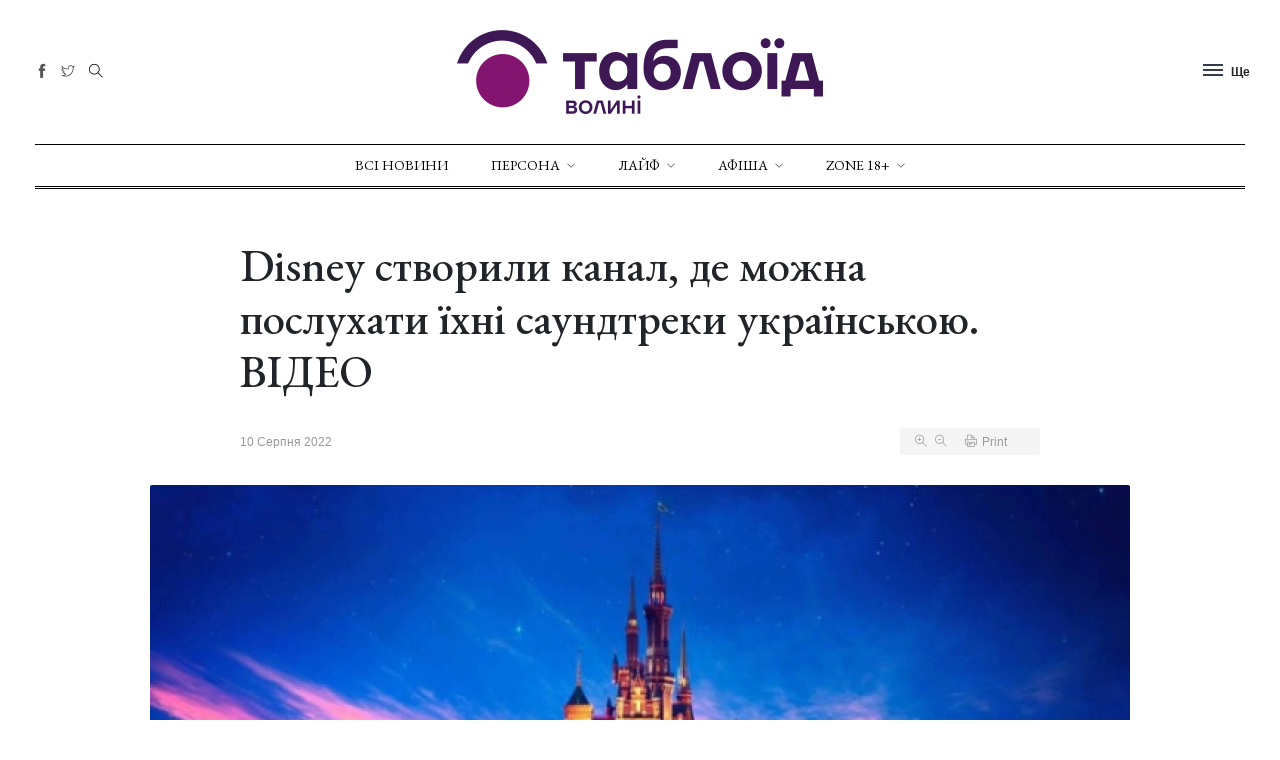

--- FILE ---
content_type: text/html; charset=UTF-8
request_url: https://volyn.tabloyid.com/zhittia/disney-stvorili-kanal-de-mozhna-posluhati-yihni-pisni-ukrayinskoiu-video
body_size: 9519
content:
<!DOCTYPE html>
<html class="no-js" lang="en">

<head>
    <meta charset="utf-8">
    <meta http-equiv="x-ua-compatible" content="ie=edge">
    <title>Disney створили канал, де можна послухати їхні саундтреки українською. ВІДЕО</title>
<meta name="description" content="Компанія Disney запустила офіційний ютуб-канал з україномовними версіями пісень зі своїх мультфільмів.">
<meta name="keywords" content="Мультфільми, Дісней, Українська, Ютуб">
<meta property=":published_time" content="2022-08-10T07:21:00+03:00">
<meta property=":modified_time" content="2022-08-10T13:21:00+03:00">
<link rel="canonical" href="zhittia/disney-stvorili-kanal-de-mozhna-posluhati-yihni-pisni-ukrayinskoiu-video"/>
    <meta property="og:description" content="Компанія Disney запустила офіційний ютуб-канал з україномовними версіями пісень зі своїх мультфільмів." />
<meta property="og:title" content="Disney створили канал, де можна послухати їхні саундтреки українською. ВІДЕО" />
<meta property="og:image" content="https://volyn.tabloyid.com/storage/cache/images/upload/news/1/2022-08/166011568513/700x371-t_1_disnei1.jpg" />

    <meta name="viewport" content="width=device-width, initial-scale=1">
    <link rel="shortcut icon" type="image/x-icon" href="/assets/imgs/favicons/favicon-32x32.png">
    <!-- NewsBoard CSS  -->
    <link rel="stylesheet" href="/assets/css/style.css">
    <link rel="stylesheet" href="/assets/css/widgets.css">
    <link rel="stylesheet" href="/assets/css/responsive.css">
    <link rel="stylesheet" href="/css/all.min.css">
        <script async src="https://www.googletagmanager.com/gtag/js?id=UA-58640187-1"></script>
    <script>
        window.dataLayer = window.dataLayer || [];
        function gtag() {
            dataLayer.push(arguments);
        }
        gtag('js', new Date());
        gtag('config', 'UA-58640187-1');
    </script>
    <script> !(function () { window.googletag = window.googletag || {}; window.vmpbjs = window.vmpbjs || {}; window.vpb = window.vpb || {}; vpb.cmd = vpb.cmd || []; vpb.st=Date.now();  vpb.fastLoad = true; googletag.cmd = googletag.cmd || []; vmpbjs.cmd = vmpbjs.cmd || []; var cmds = []; try{ cmds = googletag.cmd.slice(0); googletag.cmd.length = 0; }catch(e){} var ready = false; function exec(cb) { return cb.call(googletag); } var overriden = false; googletag.cmd.push(function () { overriden = true; googletag.cmd.unshift = function (cb) { if (ready) { return exec(cb); } cmds.unshift(cb); if (cb._startgpt) { ready = true; for (var k = 0; k < cmds.length; k++) { exec(cmds[k]); } } }; googletag.cmd.push = function (cb) { if (ready) { return exec(cb); } cmds.push(cb); }; }); if(!overriden){ googletag.cmd.push = function (cb) { cmds.push(cb); }; googletag.cmd.unshift = function (cb) { cmds.unshift(cb); if (cb._startgpt) { ready = true; if (googletag.apiReady) { cmds.forEach(function (cb) { googletag.cmd.push(cb); }); } else { googletag.cmd = cmds; } } }; } var dayMs = 36e5, cb = parseInt(Date.now() / dayMs), vpbSrc = '//player.bidmatic.io/prebidlink/' + cb + '/wrapper_hb_776589_22987.js', pbSrc = vpbSrc.replace('wrapper_hb', 'hb'), gptSrc = '//securepubads.g.doubleclick.net/tag/js/gpt.js', c = document.head || document.body || document.documentElement; function loadScript(src, cb) { var s = document.createElement('script'); s.src = src; s.defer=false; c.appendChild(s); s.onload = cb; s.onerror = function(){ var fn = function(){}; fn._startgpt = true; googletag.cmd.unshift(fn); }; return s; } loadScript(pbSrc); loadScript(gptSrc); loadScript(vpbSrc); })() </script>

</head>

<body>
<div class="flash flash-error">
    <div class="flash__icon">
        <i class="ti-info"></i>
    </div>
    <p class="flash__body">
        Успішно!
    </p>
</div>
    <div class="scroll-progress bg-dark"></div>
    <!-- Start Preloader -->










    <!--Offcanvas sidebar-->
    <aside id="sidebar-wrapper" class="custom-scrollbar offcanvas-sidebar position-left">
    <button class="off-canvas-close"><i class="ti-close"></i></button>
    <div class="sidebar-inner">
        <!--Latest-->
        <div class="sidebar-widget widget-latest-posts mb-30">
    <div class="widget-header position-relative mb-30">
        <h5 class="widget-title mt-5 mb-30">Не пропустіть</h5>
    </div>
    <div class="post-block-list post-module-1 post-module-5">
        <ul class="list-post">
                            <li class="mb-15">
                    <div class="d-flex">
                        <div class="square-image-container post-thumb post-thumb-80 d-flex mr-15 border-radius-5 img-hover-scale">
                            <a class="color-white"
                               href="https://volyn.tabloyid.com/zhittia/obroblyav-zemlyu-a-teper-prikrivae-nebo-istoriya-volinskogo-gvardiytsya-na-psevdo-shaolin">
                                <img
                                    src="https://volyn.tabloyid.com/storage/cache/images/upload//1/2026-01/19-KoLt4Cnw/600x600-696e1dff1dbd9.webp"
                                    alt="Обробляв землю, а тепер прикриває небо: історія волинського гвардійця на псевдо Шаолінь"
                                    title="Обробляв землю, а тепер прикриває небо: історія волинського гвардійця на псевдо Шаолінь"/>
                            </a>
                        </div>
                        <div class="post-content media-body">
                            <h6 class="post-title mb-10 text-limit-2-row">
                                <a href="https://volyn.tabloyid.com/zhittia/obroblyav-zemlyu-a-teper-prikrivae-nebo-istoriya-volinskogo-gvardiytsya-na-psevdo-shaolin">
                                    Обробляв землю, а тепер прикриває небо:...
                                </a>
                            </h6>
                            <div class="entry-meta meta-1 font-x-small color-grey">
                                <span class="post-on">19 Січня 2026</span>
                                <span class="hit-count has-dot">232 переглядів</span>
                            </div>
                        </div>
                    </div>
                </li>
                            <li class="mb-15">
                    <div class="d-flex">
                        <div class="square-image-container post-thumb post-thumb-80 d-flex mr-15 border-radius-5 img-hover-scale">
                            <a class="color-white"
                               href="https://volyn.tabloyid.com/art/shcho-pochitati-10-knig-pro-simeini-tsinnosti-ta-rodinne-teplo">
                                <img
                                    src="https://volyn.tabloyid.com/storage/cache/images/upload/news/1/2020-05/15895504651/600x600-t_1_marshmallow-6881378_1280.webp"
                                    alt="Фото ілюстративне"
                                    title="Фото ілюстративне"/>
                            </a>
                        </div>
                        <div class="post-content media-body">
                            <h6 class="post-title mb-10 text-limit-2-row">
                                <a href="https://volyn.tabloyid.com/art/shcho-pochitati-10-knig-pro-simeini-tsinnosti-ta-rodinne-teplo">
                                    Що почитати: 10 книг про сімейні цінност...
                                </a>
                            </h6>
                            <div class="entry-meta meta-1 font-x-small color-grey">
                                <span class="post-on">18 Січня 2026</span>
                                <span class="hit-count has-dot">15251 переглядів</span>
                            </div>
                        </div>
                    </div>
                </li>
                            <li class="mb-15">
                    <div class="d-flex">
                        <div class="square-image-container post-thumb post-thumb-80 d-flex mr-15 border-radius-5 img-hover-scale">
                            <a class="color-white"
                               href="https://volyn.tabloyid.com/zhittia/bez-obmezhen-svyatkuyut-27-richchya-gurt-podilivsya-eksklyuzivnimi-arkhivnimi-znimkami-foto">
                                <img
                                    src="https://volyn.tabloyid.com/storage/cache/images/upload//1/2026-01/14-AfaiZUvt/600x600-6967d1d7eac32.webp"
                                    alt="БЕЗ ОБМЕЖЕНЬ святкують 27-річчя: гурт поділився ексклюзивними архівними знімками"
                                    title="БЕЗ ОБМЕЖЕНЬ святкують 27-річчя: гурт поділився ексклюзивними архівними знімками"/>
                            </a>
                        </div>
                        <div class="post-content media-body">
                            <h6 class="post-title mb-10 text-limit-2-row">
                                <a href="https://volyn.tabloyid.com/zhittia/bez-obmezhen-svyatkuyut-27-richchya-gurt-podilivsya-eksklyuzivnimi-arkhivnimi-znimkami-foto">
                                    «Без Обмежень» святкують 27-річчя: гурт...
                                </a>
                            </h6>
                            <div class="entry-meta meta-1 font-x-small color-grey">
                                <span class="post-on">14 Січня 2026</span>
                                <span class="hit-count has-dot">472 переглядів</span>
                            </div>
                        </div>
                    </div>
                </li>
                            <li class="mb-15">
                    <div class="d-flex">
                        <div class="square-image-container post-thumb post-thumb-80 d-flex mr-15 border-radius-5 img-hover-scale">
                            <a class="color-white"
                               href="https://volyn.tabloyid.com/smak/smachnii-laifhak-10-smachnih-retseptiv-glintveinu-zibranih-z-usogo-svitu">
                                <img
                                    src="https://volyn.tabloyid.com/storage/cache/images/upload/news/1/2022-10/16652163181/600x600-t_1_1450794292975.webp"
                                    alt="Смачний лайфхак: 10 смачних рецептів глінтвейну, зібраних з усього світу"
                                    title="Смачний лайфхак: 10 смачних рецептів глінтвейну, зібраних з усього світу"/>
                            </a>
                        </div>
                        <div class="post-content media-body">
                            <h6 class="post-title mb-10 text-limit-2-row">
                                <a href="https://volyn.tabloyid.com/smak/smachnii-laifhak-10-smachnih-retseptiv-glintveinu-zibranih-z-usogo-svitu">
                                    Смачний лайфхак: 10 смачних рецептів глі...
                                </a>
                            </h6>
                            <div class="entry-meta meta-1 font-x-small color-grey">
                                <span class="post-on">11 Січня 2026</span>
                                <span class="hit-count has-dot">6221 переглядів</span>
                            </div>
                        </div>
                    </div>
                </li>
                    </ul>
    </div>
</div>
        <!--Categories-->
        <!--All Sections-->
        <div class="sidebar-widget widget_categories mb-50">
    <div class="widget-header position-relative mb-20">
        <h5 class="widget-title mt-5">Всі розділи</h5>
    </div>
    <div class="widget_nav_menu">
        <ul class="menu">
                            <li class="cat-item cat-item-2 menu-item-has-children">
                    <a href="/persona">Персона</a>
                                            <ul class="sub-menu">
                                                            <li class="cat-item"><a href="/privatnezhittia">Приватне життя</a></li>
                                                            <li class="cat-item"><a href="/interviu">Інтерв&#039;ю</a></li>
                                                            <li class="cat-item"><a href="/shou">Шоу</a></li>
                                                    </ul>
                                    </li>
                            <li class="cat-item cat-item-2 menu-item-has-children">
                    <a href="/layf">Лайф</a>
                                            <ul class="sub-menu">
                                                            <li class="cat-item"><a href="/styl">Стиль</a></li>
                                                            <li class="cat-item"><a href="/smak">Смак</a></li>
                                                            <li class="cat-item"><a href="/art">Арт</a></li>
                                                            <li class="cat-item"><a href="/sport">Спорт</a></li>
                                                            <li class="cat-item"><a href="/kontserti">Концерти</a></li>
                                                            <li class="cat-item"><a href="/zhittia">Життя</a></li>
                                                    </ul>
                                    </li>
                            <li class="cat-item cat-item-2 menu-item-has-children">
                    <a href="/afisha">Афіша</a>
                                            <ul class="sub-menu">
                                                            <li class="cat-item"><a href="/anonsi">Анонси</a></li>
                                                            <li class="cat-item"><a href="/konkursi">Конкурси</a></li>
                                                            <li class="cat-item"><a href="/new">New</a></li>
                                                    </ul>
                                    </li>
                            <li class="cat-item cat-item-2 menu-item-has-children">
                    <a href="/zone">ZONE 18+</a>
                                            <ul class="sub-menu">
                                                            <li class="cat-item"><a href="/skandal">Скандали</a></li>
                                                            <li class="cat-item"><a href="/erotika">Еротика</a></li>
                                                            <li class="cat-item"><a href="/vechirki">Вечірки</a></li>
                                                            <li class="cat-item"><a href="/seks">Секс</a></li>
                                                    </ul>
                                    </li>
                                        <li class="cat-item  mt-20 ">
                    <a href="https://volyn.tabloyid.com/kontakty"
                        >
                        Контакти
                    </a>
                </li>
                            <li class="cat-item ">
                    <a href="https://volyn.tabloyid.com/politika-konfidentsiynosti-tabloid-volini"
                        >
                        Політика конфіденційності
                    </a>
                </li>
                    </ul>
    </div>
</div>
        <!--Categories-->
        <!--Ads-->






    </div>
</aside>

    <!-- Start Header -->
        <header class="main-header header-style-2 header-sticky">

        <div class="container pt-30 pb-30 position-relative text-center header-top">
            <div class="mobile_menu d-lg-none d-block"></div>
            <!--Header tools-->
            <div class="header-tools position-absolute position-absolute-center">
                <ul class="header-social-network d-inline-block list-inline mr-10">
                                                                                                        <li class="list-inline-item">
                                    <a class="social-icon facebook-icon text-xs-center color-grey"
                                       target="_blank" href="https://www.facebook.com/tabloyid">
                                        <i class="ti-facebook"></i>
                                    </a>
                                </li>
                                                                                                                                                                    <li class="list-inline-item">
                                    <a class="social-icon twitter-icon text-xs-center color-grey"
                                       target="_blank" href="https://twitter.com/tabloyid">
                                        <i class="ti-twitter"></i>
                                    </a>
                                </li>
                                                                                                                                                                                                                                                    </ul>
                <button type="submit" class="search search-icon search-btn mr-15">
                    <i class="ti-close"></i>
                    <i class="ti-search"></i>
                </button>

            </div>
            <!--Header logo-->
            <div class="logo-text">
                                <h1 class="logo text-uppercase d-md-inline d-none">                        <a href="https://volyn.tabloyid.com">
                            <img src="/assets/imgs/tab-logo-366.png" alt="Волинь таблоїд.">
                        </a>
                    </h1>
                <h1 class="logo logo-mobile text-uppercase d-inline d-md-none"><a href="/">
                        <img src="/assets/imgs/tab-logo-366.png" alt="Волинь таблоїд.">
                    </a></h1>
                
            </div>
            <!--Header right-->
            <div class="position-absolute-center font-small d-none d-lg-block position-absolute position-right mr-10">
                <div class="off-canvas-toggle-cover d-inline-block">
                    <div class="off-canvas-toggle hidden d-inline-block" id="off-canvas-toggle">
                        <span></span>
                        <p class="font-small d-none d-lg-inline font-weight-bold offcanvas-more-text">Ще</p>
                    </div>
                </div>
            </div>
        </div>
        <div class="main-navigation text-center text-uppercase font-heading">
            <div class="container">
                <div class="horizontal-divider-black"></div>
            </div>
            <div class="main-nav d-none d-lg-block">
                <nav>
    <!--Desktop menu-->
    <ul class="main-menu d-none d-lg-inline">
        <li><a href="/novyny">Всі новини</a></li>
                    <li class="menu-item-has-children">
                <a href="/persona">Персона</a>
                                    <ul class="sub-menu text-muted font-small">
                                                    <li><a href="/privatnezhittia">Приватне життя</a></li>
                                                    <li><a href="/interviu">Інтерв&#039;ю</a></li>
                                                    <li><a href="/shou">Шоу</a></li>
                                            </ul>
                            </li>
                    <li class="menu-item-has-children">
                <a href="/layf">Лайф</a>
                                    <ul class="sub-menu text-muted font-small">
                                                    <li><a href="/styl">Стиль</a></li>
                                                    <li><a href="/smak">Смак</a></li>
                                                    <li><a href="/art">Арт</a></li>
                                                    <li><a href="/sport">Спорт</a></li>
                                                    <li><a href="/kontserti">Концерти</a></li>
                                                    <li><a href="/zhittia">Життя</a></li>
                                            </ul>
                            </li>
                    <li class="menu-item-has-children">
                <a href="/afisha">Афіша</a>
                                    <ul class="sub-menu text-muted font-small">
                                                    <li><a href="/anonsi">Анонси</a></li>
                                                    <li><a href="/konkursi">Конкурси</a></li>
                                                    <li><a href="/new">New</a></li>
                                            </ul>
                            </li>
                    <li class="menu-item-has-children">
                <a href="/zone">ZONE 18+</a>
                                    <ul class="sub-menu text-muted font-small">
                                                    <li><a href="/skandal">Скандали</a></li>
                                                    <li><a href="/erotika">Еротика</a></li>
                                                    <li><a href="/vechirki">Вечірки</a></li>
                                                    <li><a href="/seks">Секс</a></li>
                                            </ul>
                            </li>
            </ul>
    <!--Mobile menu-->
    <ul id="mobile-menu" class="d-block d-lg-none">
        <li><a href="/novyny">Всі новини</a></li>
                    <li class="menu-item-has-children">
                <a href="/persona">Персона</a>
                                    <ul class="sub-menu text-muted font-small">
                                                    <li><a href="/privatnezhittia">Приватне життя</a></li>
                                                    <li><a href="/interviu">Інтерв&#039;ю</a></li>
                                                    <li><a href="/shou">Шоу</a></li>
                                            </ul>
                            </li>
                    <li class="menu-item-has-children">
                <a href="/layf">Лайф</a>
                                    <ul class="sub-menu text-muted font-small">
                                                    <li><a href="/styl">Стиль</a></li>
                                                    <li><a href="/smak">Смак</a></li>
                                                    <li><a href="/art">Арт</a></li>
                                                    <li><a href="/sport">Спорт</a></li>
                                                    <li><a href="/kontserti">Концерти</a></li>
                                                    <li><a href="/zhittia">Життя</a></li>
                                            </ul>
                            </li>
                    <li class="menu-item-has-children">
                <a href="/afisha">Афіша</a>
                                    <ul class="sub-menu text-muted font-small">
                                                    <li><a href="/anonsi">Анонси</a></li>
                                                    <li><a href="/konkursi">Конкурси</a></li>
                                                    <li><a href="/new">New</a></li>
                                            </ul>
                            </li>
                    <li class="menu-item-has-children">
                <a href="/zone">ZONE 18+</a>
                                    <ul class="sub-menu text-muted font-small">
                                                    <li><a href="/skandal">Скандали</a></li>
                                                    <li><a href="/erotika">Еротика</a></li>
                                                    <li><a href="/vechirki">Вечірки</a></li>
                                                    <li><a href="/seks">Секс</a></li>
                                            </ul>
                            </li>
            </ul>
</nav>


            </div>
            <div class="container">
                <div class="horizontal-divider-black mb-1px"></div>
            </div>
            <div class="container">
                <div class="horizontal-divider-black"></div>
            </div>
        </div>
    </header>
    <!--Start search form-->
    <div class="main-search-form">
        <div class="container">
            <div class="main-search-form-cover pt-50 pb-50 m-auto">
                <div class="row mb-20">
                    <div class="col-12">
                        <form action="https://volyn.tabloyid.com/search" class="search-header" method="GET">
    <div class="input-group w-100">
        <select class="form-control first_null not_chosen" name="category">
            <option value="">Шукати всі</option>
                            <option
                    class=""
                    value="persona"
                                    >
                    Персона
                </option>
                            <option
                    class=""
                    value="layf"
                                    >
                    Лайф
                </option>
                            <option
                    class=""
                    value="afisha"
                                    >
                    Афіша
                </option>
                            <option
                    class=""
                    value="zone"
                                    >
                    ZONE 18+
                </option>
                    </select>
        <input type="text" class="form-control" name="search"
               value=""
               placeholder="Введіть пошукове слово та натисніть Enter">
        <div class="input-group-append">
            <button class="btn btn-black" type="submit">
                <i class="ti-search mr-5"></i> Шукати
            </button>
        </div>
    </div>
</form>

                    </div>
                </div>
            </div>
        </div>
    </div>
    <!-- Start Main content -->
        <main class="mt-30">
        <div class="container single-content">
            <div class="entry-header entry-header-style-1 mb-30 mt-50">
                <h1 class="entry-title mb-30 font-weight-500">
                    Disney створили канал, де можна послухати їхні саундтреки українською. ВІДЕО
                </h1>
                <div class="row align-items-center">
                    <div class="col-lg-6">
                        <div class="entry-meta align-items-center meta-2 font-small color-muted">
                            <span class="mr-10">10 Серпня 2022</span>
                            
                        </div>
                    </div>
                    <div class="col-lg-6 text-right">
                        <div class="single-tools">
                            <div class="entry-meta align-items-center meta-2 font-small color-muted">
                                <span class="mr-15">

                                    <i class="fonts-size-zoom-in ti-zoom-in mr-5"></i>
                                    <i class="fonts-size-zoom-out ti-zoom-out"></i>
                                </span>
                                <a class="single-print mr-15"><span><i class="ti-printer mr-5"></i>Print</span></a>
                                <div class="vline-space d-inline-block"></div>
                                
                            </div>
                        </div>
                    </div>
                </div>
            </div>
            <!--end single header-->

            <figure class="image mb-30 m-auto text-center border-radius-2">
                                    <img
                        src="https://volyn.tabloyid.com/storage/cache/images/upload/news/1/2022-08/166011568513/980x700-t_1_disnei1.webp"
                        alt=""
                        title=""/>
                            </figure>
            <!--figure-->
            <article class="entry-wraper mb-50">
                <div class="excerpt mb-30">
                    <p>Компанія Disney запустила офіційний ютуб-канал з україномовними версіями пісень зі своїх мультфільмів.</p>
                </div>
                <div class="entry-left-col">
                    <div class="social-sticky">
                        <a href="javascript:void(0)"
                           onclick="share('https://www.facebook.com/sharer/sharer.php?u='+encodeURIComponent(window.location.href))">
                            <i class="ti-facebook"></i>
                        </a>
                        <a href="javascript:void(0)"
                           onclick="share('https://twitter.com/intent/tweet?url='+encodeURIComponent(window.location.href))">
                            <i class="ti-twitter-alt"></i>
                        </a>
                        <a href="javascript:void(0)"
                           onclick="share('https://www.instagram.com/share?url='+encodeURIComponent(window.location.href))">
                            <i class="ti-instagram"></i>
                        </a>
                        <a href="javascript:void(0)"
                           onclick="share('https://pinterest.com/pin/create/button/?url='+encodeURIComponent(window.location.href))">
                            <i class="ti-pinterest"></i>
                        </a>
                    </div>
                </div>
                <div class="entry-main-content dropcap wow fadeIn animated">
                    <p>Компанія<strong> Disney</strong> запустила&nbsp;офіційний ютуб-канал з україномовними версіями пісень&nbsp;зі своїх мультфільмів.</p>

<p>Канал створений ще 14 червня 2021 року, проте перше відео з&#39;явилося лише 8 серпня 2022, пише&nbsp;<a href="https://kultura.rayon.in.ua/news/534666-disney-stvoriv-kanal-z-pisnyami-zi-svoikh-multfilmiv-ukrainskoyu?fbclid=IwAR1KLyBQj03EHwtYQ_wKFvoTqaLVVuoxEOtPVidrfeJbiXdsbekGgNR7NhE" rel="nofollow" target="_blank">&laquo;Район.Культура&raquo;</a>.</p>

<p>Наразі єдиним контентом на ресурсі є чотири україномовні пісні з мультфільму &laquo;Крижане серце II&raquo;.&nbsp;</p>

<p>Треки виконували співачки Вікторія Хмельницька, Shanis та AURORA.</p>

<p><iframe allowfullscreen="" frameborder="0" height="360" src="//www.youtube.com/embed/GdpObUntCCM" width="640"></iframe></p>
                </div>
                                <div class="entry-bottom mt-50 mb-30 wow fadeIn animated">
                    <div class="tags">
                                                                                                                    <a href="https://volyn.tabloyid.com/tags/multfilmi"
                                   rel="tag">
                                    #Мультфільми
                                </a>
                                                                                            <a href="https://volyn.tabloyid.com/tags/disney"
                                   rel="tag">
                                    #Дісней
                                </a>
                                                                                            <a href="https://volyn.tabloyid.com/tags/ukrainska"
                                   rel="tag">
                                    #Українська
                                </a>
                                                                                            <a href="https://volyn.tabloyid.com/tags/yutub"
                                   rel="tag">
                                    #Ютуб
                                </a>
                                                                        </div>
                </div>
                <div class="single-social-share clearfix wow fadeIn animated">
                    <div class="entry-meta meta-1 font-small color-grey float-left mt-10">
                                                    <span onclick="window.location.href = '#comments-area';" class="hit-count mr-15"><i class="ti-comment mr-5"></i> Коментарів (0)</span>
                                                

                        <span class="hit-count"><i class="ti-eye mr-5"></i>2675</span>
                    </div>
                    <ul class="d-inline-block list-inline float-md-right mt-md-0 mt-4">
                        <li class="list-inline-item">
                            <a class="social-icon facebook-icon text-xs-center" href="javascript:void(0)"
                               onclick="share('https://www.facebook.com/sharer/sharer.php?u='+encodeURIComponent(window.location.href))">
                                <i class="ti-facebook"></i>
                            </a>
                        </li>
                        <li class="list-inline-item">
                            <a class="social-icon twitter-icon text-xs-center" href="javascript:void(0)"
                               onclick="share('https://twitter.com/intent/tweet?url='+encodeURIComponent(window.location.href))">
                                <i class="ti-twitter-alt"></i>
                            </a>
                        </li>
                        <li class="list-inline-item">
                            <a class="social-icon pinterest-icon text-xs-center" href="javascript:void(0)"
                               onclick="share('https://pinterest.com/pin/create/button/?url='+encodeURIComponent(window.location.href))">
                                <i class="ti-pinterest"></i>
                            </a>
                        </li>
                        <li class="list-inline-item">
                            <a class="social-icon instagram-icon text-xs-center" href="javascript:void(0)"
                               onclick="share('https://www.instagram.com/share?url='+encodeURIComponent(window.location.href))">
                                <i class="ti-instagram"></i>
                            </a>
                        </li>
                    </ul>
                </div>
                <div class="bt-1 border-color-1 mt-30 mb-30"></div>
                <div class="b-script-row">
        <div class="b-script">
            <div class="row script-divider script-id-1 script-pos-6"><div class="r100149"></div><script type="text/javascript">(function(){var date=new Date();try{date=new Date(date.toLocaleString('en-US',{timeZone:'Europe/Kiev'}));}catch (e){}var ext=[(date.getFullYear()).toString(),('0'+(date.getMonth()+1).toString()).substr(-2),('0'+(date.getDate()).toString()).substr(-2)].join('');var tag=(function(){var informers=document.getElementsByClassName('r100149'),len=informers.length;return len?informers[len-1]:null;})(),idn=(function(){var i,num,idn='',chars="abcdefghiklmnopqrstuvwxyz",len=Math.floor((Math.random()*2)+4);for (i=0;i<len;i++){num=Math.floor(Math.random()*chars.length);idn +=chars.substring(num,num+1);}return idn;})();var container=document.createElement('div');container.id=idn;tag.appendChild(container);var script=document.createElement('script');script.className='s100149';script.src='https://mediabrama.com/shop/j/100149/?v=1?date='+ ext;script.charset='utf-8';script.dataset.idn=idn;tag.parentNode.insertBefore(script,tag);})();</script></div>
        </div>
    </div>
                <!--related posts-->
                                    <div class="related-posts">
                        <h3 class="mb-30">Схожі публікації</h3>
                        <div class="loop-list">
                                                                                                <article class="row mb-30 wow fadeIn animated">
                                        <div class="col-md-4">
                                            <div class="post-thumb position-relative thumb-overlay mb-md-0 mb-3">
                                                <div class="img-hover-slide border-radius-5 position-relative"
                                                     style="background-image: url(https://volyn.tabloyid.com/storage/cache/images/upload/news/1/2022-04/164985243813/600x600-t_1_masiania.webp)">
                                                    <a class="img-link"
                                                       href=""></a>
                                                    <span class="top-right-icon background8"><i
                                                            class="mdi mdi-flash-on"></i></span>
                                                </div>
                                            </div>
                                        </div>
                                        <div class="col-md-8 align-center-vertical">
                                            <div class="post-content">
                                                <div class="entry-meta meta-0 font-small mb-15">
                                                    <a href="/zhittia"><span
                                                            class="post-cat background2 color-white"># Життя</span></a>
                                                </div>
                                                <h4 class="post-title mb-15">
                                                    <a href="https://volyn.tabloyid.com/zhittia/tvoretsmasiani-viddav-proekt-ukrayintsiam-ta-prisviativ-ostannii-vipusk-viini-video"> Творець «Масяні» віддав проєкт українцям та присвятив останній випуск війні. ВІДЕО</a>
                                                </h4>
                                                <p class="font-medium excerpt">Творець популярного російського мультсеріалу «Масяня» Олег Куваєв віддав проєкт українцям. Також автор присвятив темі війни 160 епізод мультфільму, у якому категорично засудив дії російської влади. </p>
                                                <p class="font-medium excerpt">13 Квітня 2022</p>
                                            </div>
                                        </div>
                                    </article>
                                                                                                                                <article class="row mb-30 wow fadeIn animated">
                                        <div class="col-md-4">
                                            <div class="post-thumb position-relative thumb-overlay mb-md-0 mb-3">
                                                <div class="img-hover-slide border-radius-5 position-relative"
                                                     style="background-image: url(https://volyn.tabloyid.com/storage/cache/images/upload/news/1/2021-03/161485754213/600x600-t_1_mavka.webp)">
                                                    <a class="img-link"
                                                       href=""></a>
                                                    <span class="top-right-icon background8"><i
                                                            class="mdi mdi-flash-on"></i></span>
                                                </div>
                                            </div>
                                        </div>
                                        <div class="col-md-8 align-center-vertical">
                                            <div class="post-content">
                                                <div class="entry-meta meta-0 font-small mb-15">
                                                    <a href="/zhittia"><span
                                                            class="post-cat background2 color-white"># Життя</span></a>
                                                </div>
                                                <h4 class="post-title mb-15">
                                                    <a href="https://volyn.tabloyid.com/zhittia/u-merezhi-pokazali-novii-tizer-multfilmu-pro-mavku-video"> У мережі показали новий тизер мультфільму про Мавку. ВІДЕО</a>
                                                </h4>
                                                <p class="font-medium excerpt">Студія Animagrad (FILM.UA Group) випустила тизер-трейлер повнометражного анімаційного фільму «Мавка. Лісова пісня».</p>
                                                <p class="font-medium excerpt">04 Березня 2021</p>
                                            </div>
                                        </div>
                                    </article>
                                                                                                                                <article class="row mb-30 wow fadeIn animated">
                                        <div class="col-md-4">
                                            <div class="post-thumb position-relative thumb-overlay mb-md-0 mb-3">
                                                <div class="img-hover-slide border-radius-5 position-relative"
                                                     style="background-image: url(https://volyn.tabloyid.com/storage/cache/images/upload/news/1/2020-12/160881522713/600x600-t_1_multik-9.webp)">
                                                    <a class="img-link"
                                                       href=""></a>
                                                    <span class="top-right-icon background8"><i
                                                            class="mdi mdi-flash-on"></i></span>
                                                </div>
                                            </div>
                                        </div>
                                        <div class="col-md-8 align-center-vertical">
                                            <div class="post-content">
                                                <div class="entry-meta meta-0 font-small mb-15">
                                                    <a href="/zhittia"><span
                                                            class="post-cat background2 color-white"># Життя</span></a>
                                                </div>
                                                <h4 class="post-title mb-15">
                                                    <a href="https://volyn.tabloyid.com/zhittia/160-kilogramiv-plastilinu-u-lutsku-diti-stvoriuiut-rizdvianii-multik-foto"> 160 кілограмів пластиліну: у Луцьку діти створюють різдвяний мультик. ФОТО</a>
                                                </h4>
                                                <p class="font-medium excerpt">Восьмеро луцьких школярів вчаться робити пластилінову анімацію, повідомляє «Конкурент». </p>
                                                <p class="font-medium excerpt">24 Грудня 2020</p>
                                            </div>
                                        </div>
                                    </article>
                                                                                    </div>
                    </div>
                                <!--Comments-->
    <div class="comments-area" id="comments-area">
            </div>
    
    <!--comment form-->
    <div class="comment-form wow fadeIn animated">
        <h3 class="mb-30">Додати новий коментар</h3>
        <form class="form-contact comment_form" id="commentForm"
              method="POST"
              action="https://volyn.tabloyid.com/add-comment/zhittia/34416"
        >
            <input type="hidden" name="_token" value="8qgc3VcZgBCKsDqgC2gAx3pel1AEcFZB0I5TmXIk">            <input type="hidden" name="news_id" value="34416">
            <input type="hidden" name="parent_id">
            <div class="row">
                <div class="col-sm-12">
                    <div class="form-group">
                        <input required class="form-control" name="guest_name" id="name" type="text" placeholder="Ім'я">
                    </div>
                </div>
                <div class="col-12">
                    <div class="form-group">
                                    <textarea required class="form-control w-100" name="message" id="comment" cols="30"
                                              rows="9"
                                              placeholder="Напишіть коментар"></textarea>
                    </div>
                </div>

                
                
                
                
                
                
                <div class="col-12">
                    <div class="form-group">
                        <script src="https://www.google.com/recaptcha/api.js?hl=uk" async defer></script><div class="g-recaptcha" theme="light" size="compact" id="buzzNoCaptchaId_d89e227ea4ee92954316ca1fd512374b" data-sitekey="6LceEwwqAAAAALeX7WcwIYp8VP49K5TPlsKluE4G"></div>
                    </div>
                </div>
            </div>
            <div class="form-group">
                <button type="submit" class="btn button button-contactForm comments-publication-send">Опублікувати
                    коментар
                </button>
            </div>
        </form>
    </div>


                
                            </article>
        </div>
    </main>
    <!-- End Main content -->
    <!-- Footer Start-->
    <footer>
        <!-- footer top aera -->
        
        <!-- footer-bottom aera -->
        <div class="footer-bottom-area text-center text-muted">
            <div class="container">
                <div class="footer-border pt-20 pb-20">
                    <div class="row d-flex mb-15">
                        <div class="col-12">
                            <ul class="about-footer__list">
                    <li>
                <a href="https://volyn.tabloyid.com/kontakty"
                   
                   class="about-footer__link">
                    Контакти
                </a>
            </li>
                    <li>
                <a href="https://volyn.tabloyid.com/politika-konfidentsiynosti-tabloid-volini"
                   
                   class="about-footer__link">
                    Політика конфіденційності
                </a>
            </li>
            </ul>

                        </div>
                    </div>
                    <div class="row d-flex align-items-center justify-content-between">
                        <div class="col-12">
                            <div class="footer-copy-right">
                                <p class="font-small text-muted">
                                    Copyright © 2014-2026, <a href="https://volyn.tabloyid.com/">«Таблоїд
                                        Волині»</a> Використання матеріалів сайту лише за умови посилання на
                                    <a href="https://volyn.tabloyid.com/">«Таблоїд Волині»</a> не нижче другого абзацу.
                                </p>
                            </div>
                        </div>
                    </div>
                </div>
            </div>
        </div>
        <!-- Footer End-->
    </footer>
<!-- End Footer -->
<div class="dark-mark"></div>
<!-- Vendor JS-->
<script src="/assets/js/vendor/modernizr-3.5.0.min.js"></script>
<script src="/assets/js/vendor/jquery-1.12.4.min.js"></script>
<script src="/assets/js/vendor/popper.min.js"></script>
<script src="/assets/js/vendor/bootstrap.min.js"></script>
<script src="/assets/js/vendor/jquery.slicknav.js"></script>
<script src="/assets/js/vendor/slick.min.js"></script>
<script src="/assets/js/vendor/wow.min.js"></script>
<script src="/assets/js/vendor/jquery.ticker.js"></script>
<script src="/assets/js/vendor/jquery.vticker-min.js"></script>
<script src="/assets/js/vendor/jquery.scrollUp.min.js"></script>
<script src="/assets/js/vendor/jquery.nice-select.min.js"></script>
<script src="/assets/js/vendor/jquery.magnific-popup.js"></script>
<script src="/assets/js/vendor/jquery.sticky.js"></script>
<script src="/assets/js/vendor/perfect-scrollbar.js"></script>
<script src="/assets/js/vendor/waypoints.min.js"></script>
<script src="/assets/js/vendor/jquery.theia.sticky.js"></script>
<script src="/assets/js/vendor/printThis.js"></script>
<!-- NewsBoard JS -->
<script src="/assets/js/main.js"></script>
<script src="/js/all.min.js"></script>
<script async src="//www.instagram.com/embed.js"></script>
    <script>
        document.addEventListener('DOMContentLoaded', function () {
            new SmartPhoto(".js-smartphoto");
        });
    </script>
<script defer src="https://static.cloudflareinsights.com/beacon.min.js/vcd15cbe7772f49c399c6a5babf22c1241717689176015" integrity="sha512-ZpsOmlRQV6y907TI0dKBHq9Md29nnaEIPlkf84rnaERnq6zvWvPUqr2ft8M1aS28oN72PdrCzSjY4U6VaAw1EQ==" data-cf-beacon='{"version":"2024.11.0","token":"0396f486697448bf912589bb5303a174","r":1,"server_timing":{"name":{"cfCacheStatus":true,"cfEdge":true,"cfExtPri":true,"cfL4":true,"cfOrigin":true,"cfSpeedBrain":true},"location_startswith":null}}' crossorigin="anonymous"></script>
</body>
</html>


--- FILE ---
content_type: text/html; charset=utf-8
request_url: https://www.google.com/recaptcha/api2/anchor?ar=1&k=6LceEwwqAAAAALeX7WcwIYp8VP49K5TPlsKluE4G&co=aHR0cHM6Ly92b2x5bi50YWJsb3lpZC5jb206NDQz&hl=uk&v=PoyoqOPhxBO7pBk68S4YbpHZ&size=normal&anchor-ms=20000&execute-ms=30000&cb=ylv69qh0ll1o
body_size: 49497
content:
<!DOCTYPE HTML><html dir="ltr" lang="uk"><head><meta http-equiv="Content-Type" content="text/html; charset=UTF-8">
<meta http-equiv="X-UA-Compatible" content="IE=edge">
<title>reCAPTCHA</title>
<style type="text/css">
/* cyrillic-ext */
@font-face {
  font-family: 'Roboto';
  font-style: normal;
  font-weight: 400;
  font-stretch: 100%;
  src: url(//fonts.gstatic.com/s/roboto/v48/KFO7CnqEu92Fr1ME7kSn66aGLdTylUAMa3GUBHMdazTgWw.woff2) format('woff2');
  unicode-range: U+0460-052F, U+1C80-1C8A, U+20B4, U+2DE0-2DFF, U+A640-A69F, U+FE2E-FE2F;
}
/* cyrillic */
@font-face {
  font-family: 'Roboto';
  font-style: normal;
  font-weight: 400;
  font-stretch: 100%;
  src: url(//fonts.gstatic.com/s/roboto/v48/KFO7CnqEu92Fr1ME7kSn66aGLdTylUAMa3iUBHMdazTgWw.woff2) format('woff2');
  unicode-range: U+0301, U+0400-045F, U+0490-0491, U+04B0-04B1, U+2116;
}
/* greek-ext */
@font-face {
  font-family: 'Roboto';
  font-style: normal;
  font-weight: 400;
  font-stretch: 100%;
  src: url(//fonts.gstatic.com/s/roboto/v48/KFO7CnqEu92Fr1ME7kSn66aGLdTylUAMa3CUBHMdazTgWw.woff2) format('woff2');
  unicode-range: U+1F00-1FFF;
}
/* greek */
@font-face {
  font-family: 'Roboto';
  font-style: normal;
  font-weight: 400;
  font-stretch: 100%;
  src: url(//fonts.gstatic.com/s/roboto/v48/KFO7CnqEu92Fr1ME7kSn66aGLdTylUAMa3-UBHMdazTgWw.woff2) format('woff2');
  unicode-range: U+0370-0377, U+037A-037F, U+0384-038A, U+038C, U+038E-03A1, U+03A3-03FF;
}
/* math */
@font-face {
  font-family: 'Roboto';
  font-style: normal;
  font-weight: 400;
  font-stretch: 100%;
  src: url(//fonts.gstatic.com/s/roboto/v48/KFO7CnqEu92Fr1ME7kSn66aGLdTylUAMawCUBHMdazTgWw.woff2) format('woff2');
  unicode-range: U+0302-0303, U+0305, U+0307-0308, U+0310, U+0312, U+0315, U+031A, U+0326-0327, U+032C, U+032F-0330, U+0332-0333, U+0338, U+033A, U+0346, U+034D, U+0391-03A1, U+03A3-03A9, U+03B1-03C9, U+03D1, U+03D5-03D6, U+03F0-03F1, U+03F4-03F5, U+2016-2017, U+2034-2038, U+203C, U+2040, U+2043, U+2047, U+2050, U+2057, U+205F, U+2070-2071, U+2074-208E, U+2090-209C, U+20D0-20DC, U+20E1, U+20E5-20EF, U+2100-2112, U+2114-2115, U+2117-2121, U+2123-214F, U+2190, U+2192, U+2194-21AE, U+21B0-21E5, U+21F1-21F2, U+21F4-2211, U+2213-2214, U+2216-22FF, U+2308-230B, U+2310, U+2319, U+231C-2321, U+2336-237A, U+237C, U+2395, U+239B-23B7, U+23D0, U+23DC-23E1, U+2474-2475, U+25AF, U+25B3, U+25B7, U+25BD, U+25C1, U+25CA, U+25CC, U+25FB, U+266D-266F, U+27C0-27FF, U+2900-2AFF, U+2B0E-2B11, U+2B30-2B4C, U+2BFE, U+3030, U+FF5B, U+FF5D, U+1D400-1D7FF, U+1EE00-1EEFF;
}
/* symbols */
@font-face {
  font-family: 'Roboto';
  font-style: normal;
  font-weight: 400;
  font-stretch: 100%;
  src: url(//fonts.gstatic.com/s/roboto/v48/KFO7CnqEu92Fr1ME7kSn66aGLdTylUAMaxKUBHMdazTgWw.woff2) format('woff2');
  unicode-range: U+0001-000C, U+000E-001F, U+007F-009F, U+20DD-20E0, U+20E2-20E4, U+2150-218F, U+2190, U+2192, U+2194-2199, U+21AF, U+21E6-21F0, U+21F3, U+2218-2219, U+2299, U+22C4-22C6, U+2300-243F, U+2440-244A, U+2460-24FF, U+25A0-27BF, U+2800-28FF, U+2921-2922, U+2981, U+29BF, U+29EB, U+2B00-2BFF, U+4DC0-4DFF, U+FFF9-FFFB, U+10140-1018E, U+10190-1019C, U+101A0, U+101D0-101FD, U+102E0-102FB, U+10E60-10E7E, U+1D2C0-1D2D3, U+1D2E0-1D37F, U+1F000-1F0FF, U+1F100-1F1AD, U+1F1E6-1F1FF, U+1F30D-1F30F, U+1F315, U+1F31C, U+1F31E, U+1F320-1F32C, U+1F336, U+1F378, U+1F37D, U+1F382, U+1F393-1F39F, U+1F3A7-1F3A8, U+1F3AC-1F3AF, U+1F3C2, U+1F3C4-1F3C6, U+1F3CA-1F3CE, U+1F3D4-1F3E0, U+1F3ED, U+1F3F1-1F3F3, U+1F3F5-1F3F7, U+1F408, U+1F415, U+1F41F, U+1F426, U+1F43F, U+1F441-1F442, U+1F444, U+1F446-1F449, U+1F44C-1F44E, U+1F453, U+1F46A, U+1F47D, U+1F4A3, U+1F4B0, U+1F4B3, U+1F4B9, U+1F4BB, U+1F4BF, U+1F4C8-1F4CB, U+1F4D6, U+1F4DA, U+1F4DF, U+1F4E3-1F4E6, U+1F4EA-1F4ED, U+1F4F7, U+1F4F9-1F4FB, U+1F4FD-1F4FE, U+1F503, U+1F507-1F50B, U+1F50D, U+1F512-1F513, U+1F53E-1F54A, U+1F54F-1F5FA, U+1F610, U+1F650-1F67F, U+1F687, U+1F68D, U+1F691, U+1F694, U+1F698, U+1F6AD, U+1F6B2, U+1F6B9-1F6BA, U+1F6BC, U+1F6C6-1F6CF, U+1F6D3-1F6D7, U+1F6E0-1F6EA, U+1F6F0-1F6F3, U+1F6F7-1F6FC, U+1F700-1F7FF, U+1F800-1F80B, U+1F810-1F847, U+1F850-1F859, U+1F860-1F887, U+1F890-1F8AD, U+1F8B0-1F8BB, U+1F8C0-1F8C1, U+1F900-1F90B, U+1F93B, U+1F946, U+1F984, U+1F996, U+1F9E9, U+1FA00-1FA6F, U+1FA70-1FA7C, U+1FA80-1FA89, U+1FA8F-1FAC6, U+1FACE-1FADC, U+1FADF-1FAE9, U+1FAF0-1FAF8, U+1FB00-1FBFF;
}
/* vietnamese */
@font-face {
  font-family: 'Roboto';
  font-style: normal;
  font-weight: 400;
  font-stretch: 100%;
  src: url(//fonts.gstatic.com/s/roboto/v48/KFO7CnqEu92Fr1ME7kSn66aGLdTylUAMa3OUBHMdazTgWw.woff2) format('woff2');
  unicode-range: U+0102-0103, U+0110-0111, U+0128-0129, U+0168-0169, U+01A0-01A1, U+01AF-01B0, U+0300-0301, U+0303-0304, U+0308-0309, U+0323, U+0329, U+1EA0-1EF9, U+20AB;
}
/* latin-ext */
@font-face {
  font-family: 'Roboto';
  font-style: normal;
  font-weight: 400;
  font-stretch: 100%;
  src: url(//fonts.gstatic.com/s/roboto/v48/KFO7CnqEu92Fr1ME7kSn66aGLdTylUAMa3KUBHMdazTgWw.woff2) format('woff2');
  unicode-range: U+0100-02BA, U+02BD-02C5, U+02C7-02CC, U+02CE-02D7, U+02DD-02FF, U+0304, U+0308, U+0329, U+1D00-1DBF, U+1E00-1E9F, U+1EF2-1EFF, U+2020, U+20A0-20AB, U+20AD-20C0, U+2113, U+2C60-2C7F, U+A720-A7FF;
}
/* latin */
@font-face {
  font-family: 'Roboto';
  font-style: normal;
  font-weight: 400;
  font-stretch: 100%;
  src: url(//fonts.gstatic.com/s/roboto/v48/KFO7CnqEu92Fr1ME7kSn66aGLdTylUAMa3yUBHMdazQ.woff2) format('woff2');
  unicode-range: U+0000-00FF, U+0131, U+0152-0153, U+02BB-02BC, U+02C6, U+02DA, U+02DC, U+0304, U+0308, U+0329, U+2000-206F, U+20AC, U+2122, U+2191, U+2193, U+2212, U+2215, U+FEFF, U+FFFD;
}
/* cyrillic-ext */
@font-face {
  font-family: 'Roboto';
  font-style: normal;
  font-weight: 500;
  font-stretch: 100%;
  src: url(//fonts.gstatic.com/s/roboto/v48/KFO7CnqEu92Fr1ME7kSn66aGLdTylUAMa3GUBHMdazTgWw.woff2) format('woff2');
  unicode-range: U+0460-052F, U+1C80-1C8A, U+20B4, U+2DE0-2DFF, U+A640-A69F, U+FE2E-FE2F;
}
/* cyrillic */
@font-face {
  font-family: 'Roboto';
  font-style: normal;
  font-weight: 500;
  font-stretch: 100%;
  src: url(//fonts.gstatic.com/s/roboto/v48/KFO7CnqEu92Fr1ME7kSn66aGLdTylUAMa3iUBHMdazTgWw.woff2) format('woff2');
  unicode-range: U+0301, U+0400-045F, U+0490-0491, U+04B0-04B1, U+2116;
}
/* greek-ext */
@font-face {
  font-family: 'Roboto';
  font-style: normal;
  font-weight: 500;
  font-stretch: 100%;
  src: url(//fonts.gstatic.com/s/roboto/v48/KFO7CnqEu92Fr1ME7kSn66aGLdTylUAMa3CUBHMdazTgWw.woff2) format('woff2');
  unicode-range: U+1F00-1FFF;
}
/* greek */
@font-face {
  font-family: 'Roboto';
  font-style: normal;
  font-weight: 500;
  font-stretch: 100%;
  src: url(//fonts.gstatic.com/s/roboto/v48/KFO7CnqEu92Fr1ME7kSn66aGLdTylUAMa3-UBHMdazTgWw.woff2) format('woff2');
  unicode-range: U+0370-0377, U+037A-037F, U+0384-038A, U+038C, U+038E-03A1, U+03A3-03FF;
}
/* math */
@font-face {
  font-family: 'Roboto';
  font-style: normal;
  font-weight: 500;
  font-stretch: 100%;
  src: url(//fonts.gstatic.com/s/roboto/v48/KFO7CnqEu92Fr1ME7kSn66aGLdTylUAMawCUBHMdazTgWw.woff2) format('woff2');
  unicode-range: U+0302-0303, U+0305, U+0307-0308, U+0310, U+0312, U+0315, U+031A, U+0326-0327, U+032C, U+032F-0330, U+0332-0333, U+0338, U+033A, U+0346, U+034D, U+0391-03A1, U+03A3-03A9, U+03B1-03C9, U+03D1, U+03D5-03D6, U+03F0-03F1, U+03F4-03F5, U+2016-2017, U+2034-2038, U+203C, U+2040, U+2043, U+2047, U+2050, U+2057, U+205F, U+2070-2071, U+2074-208E, U+2090-209C, U+20D0-20DC, U+20E1, U+20E5-20EF, U+2100-2112, U+2114-2115, U+2117-2121, U+2123-214F, U+2190, U+2192, U+2194-21AE, U+21B0-21E5, U+21F1-21F2, U+21F4-2211, U+2213-2214, U+2216-22FF, U+2308-230B, U+2310, U+2319, U+231C-2321, U+2336-237A, U+237C, U+2395, U+239B-23B7, U+23D0, U+23DC-23E1, U+2474-2475, U+25AF, U+25B3, U+25B7, U+25BD, U+25C1, U+25CA, U+25CC, U+25FB, U+266D-266F, U+27C0-27FF, U+2900-2AFF, U+2B0E-2B11, U+2B30-2B4C, U+2BFE, U+3030, U+FF5B, U+FF5D, U+1D400-1D7FF, U+1EE00-1EEFF;
}
/* symbols */
@font-face {
  font-family: 'Roboto';
  font-style: normal;
  font-weight: 500;
  font-stretch: 100%;
  src: url(//fonts.gstatic.com/s/roboto/v48/KFO7CnqEu92Fr1ME7kSn66aGLdTylUAMaxKUBHMdazTgWw.woff2) format('woff2');
  unicode-range: U+0001-000C, U+000E-001F, U+007F-009F, U+20DD-20E0, U+20E2-20E4, U+2150-218F, U+2190, U+2192, U+2194-2199, U+21AF, U+21E6-21F0, U+21F3, U+2218-2219, U+2299, U+22C4-22C6, U+2300-243F, U+2440-244A, U+2460-24FF, U+25A0-27BF, U+2800-28FF, U+2921-2922, U+2981, U+29BF, U+29EB, U+2B00-2BFF, U+4DC0-4DFF, U+FFF9-FFFB, U+10140-1018E, U+10190-1019C, U+101A0, U+101D0-101FD, U+102E0-102FB, U+10E60-10E7E, U+1D2C0-1D2D3, U+1D2E0-1D37F, U+1F000-1F0FF, U+1F100-1F1AD, U+1F1E6-1F1FF, U+1F30D-1F30F, U+1F315, U+1F31C, U+1F31E, U+1F320-1F32C, U+1F336, U+1F378, U+1F37D, U+1F382, U+1F393-1F39F, U+1F3A7-1F3A8, U+1F3AC-1F3AF, U+1F3C2, U+1F3C4-1F3C6, U+1F3CA-1F3CE, U+1F3D4-1F3E0, U+1F3ED, U+1F3F1-1F3F3, U+1F3F5-1F3F7, U+1F408, U+1F415, U+1F41F, U+1F426, U+1F43F, U+1F441-1F442, U+1F444, U+1F446-1F449, U+1F44C-1F44E, U+1F453, U+1F46A, U+1F47D, U+1F4A3, U+1F4B0, U+1F4B3, U+1F4B9, U+1F4BB, U+1F4BF, U+1F4C8-1F4CB, U+1F4D6, U+1F4DA, U+1F4DF, U+1F4E3-1F4E6, U+1F4EA-1F4ED, U+1F4F7, U+1F4F9-1F4FB, U+1F4FD-1F4FE, U+1F503, U+1F507-1F50B, U+1F50D, U+1F512-1F513, U+1F53E-1F54A, U+1F54F-1F5FA, U+1F610, U+1F650-1F67F, U+1F687, U+1F68D, U+1F691, U+1F694, U+1F698, U+1F6AD, U+1F6B2, U+1F6B9-1F6BA, U+1F6BC, U+1F6C6-1F6CF, U+1F6D3-1F6D7, U+1F6E0-1F6EA, U+1F6F0-1F6F3, U+1F6F7-1F6FC, U+1F700-1F7FF, U+1F800-1F80B, U+1F810-1F847, U+1F850-1F859, U+1F860-1F887, U+1F890-1F8AD, U+1F8B0-1F8BB, U+1F8C0-1F8C1, U+1F900-1F90B, U+1F93B, U+1F946, U+1F984, U+1F996, U+1F9E9, U+1FA00-1FA6F, U+1FA70-1FA7C, U+1FA80-1FA89, U+1FA8F-1FAC6, U+1FACE-1FADC, U+1FADF-1FAE9, U+1FAF0-1FAF8, U+1FB00-1FBFF;
}
/* vietnamese */
@font-face {
  font-family: 'Roboto';
  font-style: normal;
  font-weight: 500;
  font-stretch: 100%;
  src: url(//fonts.gstatic.com/s/roboto/v48/KFO7CnqEu92Fr1ME7kSn66aGLdTylUAMa3OUBHMdazTgWw.woff2) format('woff2');
  unicode-range: U+0102-0103, U+0110-0111, U+0128-0129, U+0168-0169, U+01A0-01A1, U+01AF-01B0, U+0300-0301, U+0303-0304, U+0308-0309, U+0323, U+0329, U+1EA0-1EF9, U+20AB;
}
/* latin-ext */
@font-face {
  font-family: 'Roboto';
  font-style: normal;
  font-weight: 500;
  font-stretch: 100%;
  src: url(//fonts.gstatic.com/s/roboto/v48/KFO7CnqEu92Fr1ME7kSn66aGLdTylUAMa3KUBHMdazTgWw.woff2) format('woff2');
  unicode-range: U+0100-02BA, U+02BD-02C5, U+02C7-02CC, U+02CE-02D7, U+02DD-02FF, U+0304, U+0308, U+0329, U+1D00-1DBF, U+1E00-1E9F, U+1EF2-1EFF, U+2020, U+20A0-20AB, U+20AD-20C0, U+2113, U+2C60-2C7F, U+A720-A7FF;
}
/* latin */
@font-face {
  font-family: 'Roboto';
  font-style: normal;
  font-weight: 500;
  font-stretch: 100%;
  src: url(//fonts.gstatic.com/s/roboto/v48/KFO7CnqEu92Fr1ME7kSn66aGLdTylUAMa3yUBHMdazQ.woff2) format('woff2');
  unicode-range: U+0000-00FF, U+0131, U+0152-0153, U+02BB-02BC, U+02C6, U+02DA, U+02DC, U+0304, U+0308, U+0329, U+2000-206F, U+20AC, U+2122, U+2191, U+2193, U+2212, U+2215, U+FEFF, U+FFFD;
}
/* cyrillic-ext */
@font-face {
  font-family: 'Roboto';
  font-style: normal;
  font-weight: 900;
  font-stretch: 100%;
  src: url(//fonts.gstatic.com/s/roboto/v48/KFO7CnqEu92Fr1ME7kSn66aGLdTylUAMa3GUBHMdazTgWw.woff2) format('woff2');
  unicode-range: U+0460-052F, U+1C80-1C8A, U+20B4, U+2DE0-2DFF, U+A640-A69F, U+FE2E-FE2F;
}
/* cyrillic */
@font-face {
  font-family: 'Roboto';
  font-style: normal;
  font-weight: 900;
  font-stretch: 100%;
  src: url(//fonts.gstatic.com/s/roboto/v48/KFO7CnqEu92Fr1ME7kSn66aGLdTylUAMa3iUBHMdazTgWw.woff2) format('woff2');
  unicode-range: U+0301, U+0400-045F, U+0490-0491, U+04B0-04B1, U+2116;
}
/* greek-ext */
@font-face {
  font-family: 'Roboto';
  font-style: normal;
  font-weight: 900;
  font-stretch: 100%;
  src: url(//fonts.gstatic.com/s/roboto/v48/KFO7CnqEu92Fr1ME7kSn66aGLdTylUAMa3CUBHMdazTgWw.woff2) format('woff2');
  unicode-range: U+1F00-1FFF;
}
/* greek */
@font-face {
  font-family: 'Roboto';
  font-style: normal;
  font-weight: 900;
  font-stretch: 100%;
  src: url(//fonts.gstatic.com/s/roboto/v48/KFO7CnqEu92Fr1ME7kSn66aGLdTylUAMa3-UBHMdazTgWw.woff2) format('woff2');
  unicode-range: U+0370-0377, U+037A-037F, U+0384-038A, U+038C, U+038E-03A1, U+03A3-03FF;
}
/* math */
@font-face {
  font-family: 'Roboto';
  font-style: normal;
  font-weight: 900;
  font-stretch: 100%;
  src: url(//fonts.gstatic.com/s/roboto/v48/KFO7CnqEu92Fr1ME7kSn66aGLdTylUAMawCUBHMdazTgWw.woff2) format('woff2');
  unicode-range: U+0302-0303, U+0305, U+0307-0308, U+0310, U+0312, U+0315, U+031A, U+0326-0327, U+032C, U+032F-0330, U+0332-0333, U+0338, U+033A, U+0346, U+034D, U+0391-03A1, U+03A3-03A9, U+03B1-03C9, U+03D1, U+03D5-03D6, U+03F0-03F1, U+03F4-03F5, U+2016-2017, U+2034-2038, U+203C, U+2040, U+2043, U+2047, U+2050, U+2057, U+205F, U+2070-2071, U+2074-208E, U+2090-209C, U+20D0-20DC, U+20E1, U+20E5-20EF, U+2100-2112, U+2114-2115, U+2117-2121, U+2123-214F, U+2190, U+2192, U+2194-21AE, U+21B0-21E5, U+21F1-21F2, U+21F4-2211, U+2213-2214, U+2216-22FF, U+2308-230B, U+2310, U+2319, U+231C-2321, U+2336-237A, U+237C, U+2395, U+239B-23B7, U+23D0, U+23DC-23E1, U+2474-2475, U+25AF, U+25B3, U+25B7, U+25BD, U+25C1, U+25CA, U+25CC, U+25FB, U+266D-266F, U+27C0-27FF, U+2900-2AFF, U+2B0E-2B11, U+2B30-2B4C, U+2BFE, U+3030, U+FF5B, U+FF5D, U+1D400-1D7FF, U+1EE00-1EEFF;
}
/* symbols */
@font-face {
  font-family: 'Roboto';
  font-style: normal;
  font-weight: 900;
  font-stretch: 100%;
  src: url(//fonts.gstatic.com/s/roboto/v48/KFO7CnqEu92Fr1ME7kSn66aGLdTylUAMaxKUBHMdazTgWw.woff2) format('woff2');
  unicode-range: U+0001-000C, U+000E-001F, U+007F-009F, U+20DD-20E0, U+20E2-20E4, U+2150-218F, U+2190, U+2192, U+2194-2199, U+21AF, U+21E6-21F0, U+21F3, U+2218-2219, U+2299, U+22C4-22C6, U+2300-243F, U+2440-244A, U+2460-24FF, U+25A0-27BF, U+2800-28FF, U+2921-2922, U+2981, U+29BF, U+29EB, U+2B00-2BFF, U+4DC0-4DFF, U+FFF9-FFFB, U+10140-1018E, U+10190-1019C, U+101A0, U+101D0-101FD, U+102E0-102FB, U+10E60-10E7E, U+1D2C0-1D2D3, U+1D2E0-1D37F, U+1F000-1F0FF, U+1F100-1F1AD, U+1F1E6-1F1FF, U+1F30D-1F30F, U+1F315, U+1F31C, U+1F31E, U+1F320-1F32C, U+1F336, U+1F378, U+1F37D, U+1F382, U+1F393-1F39F, U+1F3A7-1F3A8, U+1F3AC-1F3AF, U+1F3C2, U+1F3C4-1F3C6, U+1F3CA-1F3CE, U+1F3D4-1F3E0, U+1F3ED, U+1F3F1-1F3F3, U+1F3F5-1F3F7, U+1F408, U+1F415, U+1F41F, U+1F426, U+1F43F, U+1F441-1F442, U+1F444, U+1F446-1F449, U+1F44C-1F44E, U+1F453, U+1F46A, U+1F47D, U+1F4A3, U+1F4B0, U+1F4B3, U+1F4B9, U+1F4BB, U+1F4BF, U+1F4C8-1F4CB, U+1F4D6, U+1F4DA, U+1F4DF, U+1F4E3-1F4E6, U+1F4EA-1F4ED, U+1F4F7, U+1F4F9-1F4FB, U+1F4FD-1F4FE, U+1F503, U+1F507-1F50B, U+1F50D, U+1F512-1F513, U+1F53E-1F54A, U+1F54F-1F5FA, U+1F610, U+1F650-1F67F, U+1F687, U+1F68D, U+1F691, U+1F694, U+1F698, U+1F6AD, U+1F6B2, U+1F6B9-1F6BA, U+1F6BC, U+1F6C6-1F6CF, U+1F6D3-1F6D7, U+1F6E0-1F6EA, U+1F6F0-1F6F3, U+1F6F7-1F6FC, U+1F700-1F7FF, U+1F800-1F80B, U+1F810-1F847, U+1F850-1F859, U+1F860-1F887, U+1F890-1F8AD, U+1F8B0-1F8BB, U+1F8C0-1F8C1, U+1F900-1F90B, U+1F93B, U+1F946, U+1F984, U+1F996, U+1F9E9, U+1FA00-1FA6F, U+1FA70-1FA7C, U+1FA80-1FA89, U+1FA8F-1FAC6, U+1FACE-1FADC, U+1FADF-1FAE9, U+1FAF0-1FAF8, U+1FB00-1FBFF;
}
/* vietnamese */
@font-face {
  font-family: 'Roboto';
  font-style: normal;
  font-weight: 900;
  font-stretch: 100%;
  src: url(//fonts.gstatic.com/s/roboto/v48/KFO7CnqEu92Fr1ME7kSn66aGLdTylUAMa3OUBHMdazTgWw.woff2) format('woff2');
  unicode-range: U+0102-0103, U+0110-0111, U+0128-0129, U+0168-0169, U+01A0-01A1, U+01AF-01B0, U+0300-0301, U+0303-0304, U+0308-0309, U+0323, U+0329, U+1EA0-1EF9, U+20AB;
}
/* latin-ext */
@font-face {
  font-family: 'Roboto';
  font-style: normal;
  font-weight: 900;
  font-stretch: 100%;
  src: url(//fonts.gstatic.com/s/roboto/v48/KFO7CnqEu92Fr1ME7kSn66aGLdTylUAMa3KUBHMdazTgWw.woff2) format('woff2');
  unicode-range: U+0100-02BA, U+02BD-02C5, U+02C7-02CC, U+02CE-02D7, U+02DD-02FF, U+0304, U+0308, U+0329, U+1D00-1DBF, U+1E00-1E9F, U+1EF2-1EFF, U+2020, U+20A0-20AB, U+20AD-20C0, U+2113, U+2C60-2C7F, U+A720-A7FF;
}
/* latin */
@font-face {
  font-family: 'Roboto';
  font-style: normal;
  font-weight: 900;
  font-stretch: 100%;
  src: url(//fonts.gstatic.com/s/roboto/v48/KFO7CnqEu92Fr1ME7kSn66aGLdTylUAMa3yUBHMdazQ.woff2) format('woff2');
  unicode-range: U+0000-00FF, U+0131, U+0152-0153, U+02BB-02BC, U+02C6, U+02DA, U+02DC, U+0304, U+0308, U+0329, U+2000-206F, U+20AC, U+2122, U+2191, U+2193, U+2212, U+2215, U+FEFF, U+FFFD;
}

</style>
<link rel="stylesheet" type="text/css" href="https://www.gstatic.com/recaptcha/releases/PoyoqOPhxBO7pBk68S4YbpHZ/styles__ltr.css">
<script nonce="3skqMHUu6RDjR-fI7PG3YQ" type="text/javascript">window['__recaptcha_api'] = 'https://www.google.com/recaptcha/api2/';</script>
<script type="text/javascript" src="https://www.gstatic.com/recaptcha/releases/PoyoqOPhxBO7pBk68S4YbpHZ/recaptcha__uk.js" nonce="3skqMHUu6RDjR-fI7PG3YQ">
      
    </script></head>
<body><div id="rc-anchor-alert" class="rc-anchor-alert"></div>
<input type="hidden" id="recaptcha-token" value="[base64]">
<script type="text/javascript" nonce="3skqMHUu6RDjR-fI7PG3YQ">
      recaptcha.anchor.Main.init("[\x22ainput\x22,[\x22bgdata\x22,\x22\x22,\[base64]/[base64]/[base64]/ZyhXLGgpOnEoW04sMjEsbF0sVywwKSxoKSxmYWxzZSxmYWxzZSl9Y2F0Y2goayl7RygzNTgsVyk/[base64]/[base64]/[base64]/[base64]/[base64]/[base64]/[base64]/bmV3IEJbT10oRFswXSk6dz09Mj9uZXcgQltPXShEWzBdLERbMV0pOnc9PTM/bmV3IEJbT10oRFswXSxEWzFdLERbMl0pOnc9PTQ/[base64]/[base64]/[base64]/[base64]/[base64]\\u003d\x22,\[base64]\x22,\x22D8OWwo3DjMOfwrTCmnbDqsKnejZAwrnDqGVwBsOqwopwwovCo8O8w4ZIw5dhwqDCr1RDSB/CicOiOghUw63CmsKaPxRGwqDCrGbChRAePDPCsWwyAD7CvWXCjBNOElzCkMO8w7zCuBTCuGUqFcOmw5MCMcOEwockw53CgMOQFSVDwq7CkmvCnxrDgWrCjwslT8ONOMOzwp86w4jDvzpowqTCjMKew4bCvg/[base64]/CgcK/eMKVMsK/DxHCrcKMYMOkVzNmwq/DpMKdworDusKDw7XDpMKpw51Kwq/DusORcsODPsOqw7Zhwo0twq4MInHDmMOna8O0w7Q3w4d2wr8cGzFiw7FCw7daJMORHntnwpzDpsOUw5jDlMKbSCjDiyzDjwvDtUDCmMKhE8OUFiXDvsKZIMKrw5tgNwrDqH3DgzPChjcTwoTCrDkgwo/Ct8KOwotKwrp9CE3DsMKawrsIAnw8S8K4wrvDo8K6OMOFPsKjwoAwO8Orw5PDuMKYDAR5w7HClD1DfClgw6vCvcOLDMOjfD3ClFtBwrhSNnDCtcOiw59EQSBNMcOowoodQMKxMsKIwq54w4RVQSnCnlphwqjCtcK5F0o/w7YdwpUuRMK3w4fCinnDs8O6Z8Oqwr7CqAd6IhnDk8OmwrjCnXHDm0wCw4lFCm/CnsOPwq8sX8O+J8K5Hld1w43DhlQow7JAcn3Dg8OcDk1KwqtZw4rCucOHw4YowqDCssOKaMKYw5gGXAZsGRxEcMOTG8OpwpoQwqkEw6lAWsOhfCZUGiUWw6LDjijDvMOeCBEIamcLw5PCm0NfaWdlMmzDqEbCliMOQEcCwqPDlU3CrT17ZWw5RkAiEsKjw4s/cCfCr8KgwpI5wp4GUMOBGcKjNzZXDMOEwoJCwp1gw6TCvcOdTMOwCHLDv8O3NcKxwoTChyRZw5XDm1LCqQ7ChcOww6vDlcOdwp83w6UJFQE/wqU/dCZ3wqfDsMOtIsKLw5vCnMKqw58GC8KmDjh5w6EvLcK7w4pnw6BoRsKXw5dzw5kBwqnCk8ObNSjDtA3Ct8Osw6XCnFduLMONw7HDjwM9OnDDtU8Vw4ISBMOBw5cQRVzDmMK/[base64]/CpDfDgkfDqcOsw518w4bDuzzCs0gYw6xQw6tODcKxZ8O2w4ZEwpAhwprCuWvDn1cLw7vDuy/Cv1PDkgkRw4LCrsKcw5dHeSjDkzLCpMOrw7Azw4/Dj8KXwpHClmXCsMO8wo7DmsOZw4QgPjbCk13DjSwhEmLDjEwUw6Mhw6nCgFvCi2zCg8KbwqbCmg80wr/CvsKow44XfsORwqBmPWzDjUU8b8KSw7MXw53DvMO6wrjDhsOAOw7Dq8KhwrjCtS/Cu8O8C8Kdw7nDjMKlw4fCkgkHFcOian5aw69fwpZUwowkwqV+w4jCg0goG8OowrVPw5ZGMnYNwpDDrhrDrcK6wqjCvj/DjsKtw77DscOKbURDPnpnPFIaK8OYw5XDnMKew5BqaHQuH8KowrI3b3XDgmRcRGzCpyNfH1krwpvDh8KBFz9cw7Zrw71Xw6bDnh/Dg8K8Fj7Do8OFw6BtwqZCwr0vw4vDjApJHMOZeMKmwptcw48nK8OjUCYIeXXCiXXDlsKLwrHCvkIGw5vDsmHCgMOHJhvDlMOYbsOewo4CKX3DunMhWFjDqsKsZsOQwpk4wpBRczJUw5XCsMKBIcKQw5trworCq8Okb8OgTH0Nwqw/aMKkworChDbCjsOkaMOEf3LDvHMvN8KXwq4iw43ChMOcN0QfICN4w6dLwpomOcKLw60lw5bDomFRwq/CgHFPwqvCuCNxZcOBw5TDuMKDw6/DniB7OGbCrMOuax5WV8KSJQnCtXvCksOzXELCgRYZH1zDsRLChMO7wpXDucO7AkPCvAQzwqTDlSs8wqzClsKYwoBMworDhQJ6cz/DqMOVw4l7PMOQwoTDuHrDn8OFZC7Cp2N/woPCh8Kfwp0LwrM2F8KvJ09fdMKMwo0ySMOsYsOGwozCuMOHw7/DmBFgBcKjRMKWZTTCg0tewoEkwqgLbMOgwpTCuijCkGJqe8KlY8KzwoI+M1AzKQsAScKSwqnCngfDv8KKwqvCrgUpHgEIaRhZw7slw7/Dr1xfwrHDjSvCg3DDocOqJMO0OMKdwoh/TxrCn8KxFV7DtsOOwr3DuTTDl3M9woLCmzMpwrbDrD7DlMOgw7FqwrvDo8Olw6JIwrcPwqN4w4k5BcKlIsOgFnfDoMKmOVAmb8KDw6MIw5XDp07CnCcnw4/Cj8O5wpxnK8KaBVDDm8OIHcO3cAXCrFfDmMKUTi5yHSfDnMOYTX7CncOUwr3DrQ/[base64]/Dk8KTwqfDpcOQf3okw7VPHcOpw6bDvcKRLsOdCMKDw7x8w5xqwoPDu2vDv8K2FGsldnrDlETCk258TVVVY1HDsTrDoA/Dk8O6fi4ra8KhwofDi0vDij3DncKewrzCn8OfwpANw7tyAHjDlGTCoXrDlVXDgiHCq8OgO8K7CcKVw4DCtGEdZEXCjcOowpRbw6NjXzfDrxIiGDFsw4NtNxtDw5gKwr/[base64]/DqRXDjsOyHjwJCsK0wplcw6Mgw4DDlkdlw7R7DMK/cB7CjMK4P8OdR0/CqRzCoSU4BHMjDsOEEsOmw40cwoR/PsOnwoTDqUIaEHrDlsKWwqwCDsOiGk7DtMOwwr7Cu8Kuwr9gwolCGGFXKgTCihrClD3DhnvCpsOyUsK5VMKlLXvDv8KQYmLDnytdXgTDrsOIEcO3wp0oFVM8a8O2bcKrwqErZcKbw7PDtGsyEC/CrhoFwrA9w7LDkHDDsXYUw4pEwqzCrHbCvsKPScKowqDCqW5kwrXDskxONMK+IkRlwq5PwoEAwoQDwpBpbMOMJcOSVMKVXsOvMMKDw5LDtkzCtkXCiMKBwo/[base64]/CtgVKWCR0w79JTwvCkMO2KkPDr2tVwpRsNT42wpDDo8Oyw6jDj8OIw5NpwovDjSR4w4bDtMO4w57DicOUTwJIOsOSbAnCpMK5Y8OCGy/Ckw4xw6bCvsOewp/[base64]/w48zWVUkwprDocOFDcKyGTkhWU7DosKww7hgw6zDgkXDiXLChgvDtUgvwrnCqsOXw4wzLcOGw7/Cn8KGw40sU8KIwqfCisKWbMOKQcONw7xrGggCwrnDllnDiMOOR8OcwoQjwo9MOMOaQ8OBwqQTwpguRyPDjTFSw5HCvC8Pw7UGDz3Cq8KNw4jCnH/[base64]/CqcKaw7IhAMOuXsOYw7ARw7bCiMOOwrclZMOLUMO/G1rCjsKAw544wqlRGmgkYMKVw6QUw5gvwoUjQcKhwrNswpcYOsKsMMOBw5kywobCsk3Ck8Kdw77DqsOMNkknXcOJNDzDt8Osw713wrnChMKwDsOgwp/CnMO1wosfYMKew44gZz3DsjcHIsKYw4nDo8Ogw4o5WyPDuSvDkcKdZlHDmCgqaMKXPknDncOYTcOyGMOvwo9uMsKuwoLCusO8w4LDqiRFcw/DkR8/w4hBw6IgUcK8wrbCicKpw6M/w5LCvTQNw57Cm8KYwrrDqzMEwq5ew519OMK6w4XCnS3CjEHCr8KYXcKYw6zDscKjFcO7wpLCqcOCwrMEw6JRbETDnsKTMBktw5PDjsOPw5rDscKSw54KwrTDj8KFw6Esw73CssKywr/[base64]/DosOpw484w7PDvcOVDcOfCjh3wpLCuznDsF03w7DCkhF6wrTDmMKUb00uN8OrPTRFcDLDisKBesKiwpXDrsOmaHFnwplvLsKqTcOYKsKeA8O6D8KYw7/DvsOaLyTClysowprCh8KzU8Kbw5xcw6zDpcO1BgJzHcKJwoHDrcO/WAQsYMOswo9hwrjDknTCgcOvwrJcVsKPY8O9HcKtwo/[base64]/DtMKyHMK1Az7CgcK/wrrDsMKbw6cxVsOFw4nCkyzCjcOqw7TDmsOFHMO1wpXCmsO2Q8KKwrXDosOlV8OFwqpJEMKhwpTDi8OIJcOAF8OfAC/DpVU/[base64]/CpsKOWCHCtcOjwqHDisOvMWMcEXosw7lhwqBNw4Brwr9RFmPCh3PDnBfCj2Yxe8OsDzw9wrcDwqXDvwrCmMONwqhXbMK4fiPDmDzCucKZW3LCtWHCrAATR8OOBmQoQGLDu8Oaw4Y0w7M/TcOWwozCs0/Dv8Oxw4YBwqTCinjDnAsXPQ7DjHMxScKvH8K2PMKMXMOTOsOBaGrDosKCAcKowoLDocKeA8Oww7FCCS7CtX3DkXvCt8OIw7MKN2HCgiTCoQJxwo1dw7Rxw7F5RDZUwrodBcKIwopZwoUvLHHCl8Oqw4nDqcOFw740awrDuQIWFsKzXcO/w7NQwqzCpsOfaMOGw4XDmiXDjDXDuBXDp1TDgsORAibDrExvLXvCh8K0wo3Ds8KhwrrCs8OcwpjDvgNsThliwonDnDxoRFQdJVovR8O3wqzClgYVwrXDgm1qwptFFMK2H8OuwrPDocO4Wg/Cu8K9FgEjwpfDjsOqVCMDw7JGWMOcwqjDnsOswpIew5FAw6HCl8KhGcOrLVMbM8OPwoMHwrPCksKhTMOOworDh0bDq8KQFcKJZ8KBw5p2w7XDhQp6w6TClMOmwo/DkUHChMOMRMKSCktkM2oVUww5w7R3ccKvDsOxw6rCrsOSwrDDrgfDpMKYNEbCmFTCg8OEwrtKGz4Uwrslw51Dw5bDo8KJw47DvcOKf8OjJUA3w6slwpNTwoAzw7HCn8ObaU/DrMKDekfCnDbDqCbDnMOQwqDCosOjSMKzVcOyw4ModcOofMKBwokDcGLDsUrDgMO+w7XDpksfJcKDw4Qda1cwXjENw7vCrFrCjn80FnTDrUDCpcKUw43Ds8Oww7DCiTl1wovDgnLDhcOGw7zDqj9lw5pdCsOww67CjQMEw4LDqsKaw7ZYwrXDgV7DvnLDjE/[base64]/Co8KfwpDCksKbw58CLkDDuMOvKMOawrjDin1rwozClAtNw7QgwoAHJMKHwrEVw5h6wqzCiRxJw5XCn8ObeiXCizEnbB1RwqsMBcK6blcBw60TwrvDo8O/LMOBWMOvRADDm8KZaSnDusKJIG0dL8O5w57Dlx3DjG0ZNsKObkHChsKBZwc6ScO1w7/DvsO0H0xpwoTDvAXDtcKYwoTCg8OQw5Qgw6zCmiEhw7ltw51+w4UcdCzCqcKEwqczwp9EF1tRw68ULcOCwrvDkz56GMOMUMOMbMK4w7zDjsOoB8KnNcKqw4nCp3/DqV7Cvx3DqMK0wrzDtMK0PFzDknBgcMO0wrTCr21zUixWRGFCT8OqwqpgcwdeOxNAw7kOwo8UwotLTMKkw7sqU8OQwqE1w4DDosOQPioEPTnDvHp2w5XCqsKgH08gwp0nAsOsw4/CvVvDjScEw58XQ8ObBMOVKzzDvXjDn8OLworClsK+ZCJ9QXhlwpEDw6UcwrbCucKfPxPDvMOdw5YqPRN0wqNbw5rCk8Kiw6NtKcK2wqjDhgPCgyhJIsK3w5NdBMO9X07DisOZwqhjw6PDjcK4WU/CgcOtwrY1wponw47CtHQPRcKfTj5DQBvCrsKRMUAmwpbDksOZMMOww53DtS9PIsKpJcKnw57CiFYiemzClRAUY8KqP8Ktw7xdCTXCpsOAOghBUVt3bxpnOsOqGUXDsinDuGEjwoXDilhOw59kwo/CoUnDsAlWJWbDnsOwZiTDpTMAw4/DsSLCn8OBesK+Ng5lw7HCgWnCoG8DworCqcOfdcOoEsOJwofDvcOZZ05nOh3DtMOZFWzCqMK6LcKnCMOJFgTCjmZXwrTDny/CsVLDnTo8wq3CkMKpwoDDnB1QG8OXwq86dgFcwoMIw4YbRcOCw7wqw4kqcG1jwrJnZMKCw77DvcOEw44CNsOTw53DoMO1wpgDSBDCg8KlRcKbTy3Dow8fwo/Dkx3CsxRywqnClMOcIsOSAC/CqcKRwolYDsKbw6nCjwwvwq5KOcOpEcOyw67DnsKFL8KUwp4DAcKeK8KaTmQrw5XCvjXDoBLDiBnCvXjCnhxrUlAgZRB+wqjDosOOw61yd8KjfMKtw5TDg2/Cu8K2w7AYG8KnVmlRw78mw74qPcO9NA5uwrAOMsK7FMOyeF/[base64]/[base64]/CnMKlw7wSTMO+Y3oFw74JMUjDksOvwpN/csOMZ3pww7nCumt5fm5jDcOQwrrDnH5Bw7tzS8KyLsO9w43DgELCv3DCm8OgXMOWYzTCn8Kewq3ColUmw5dQw6cxDMKpwocQBRTDvWY+ViFqZMKdwp3CjQhtT2Arw7fCjsKkVsKPwojDrH/DlHXCtcOKwpUiWDVaw48DFcK4EcKGw57Dt14zf8Kqwq5Cb8O7wpzDsxDDtHjCpFsHLMKuw4w6wopCwrxnLGDCtMOgUHYsFMK6VW4uwrkOGm/DkcO2wrEANMKTwp43w5nDqsK4w54Sw4zCqSXCuMKrwr0jw6zCjsKcwo0cwqAFWMKcHcODFnp7w63DpcOvw5TDvU/DkDQxworDik08KcOGIkQtw4w/wpUKNk3DhzRDw45Ww6DCkcKPw4fDhHFGHMOvwqzCqsOSB8OmLMO3w7ZKwpnCrMOWRMOMYsOoN8KlXD/[base64]/w6/DuMKrICHCiwnCvWXDlTpScwc0wpjDsSHCkMOXw6PCl8OFwohnOMKjwqthNxRVwq56w7RKw6fDu3wRw5XDiAsjQsOgwojCtcKHdkHCi8O4HsOLAcKjMC4odDHCv8K9S8OGwqpaw73CsiEfwqMVw7HCusKaVU9jRhNZwpLDnQXCnWPCkFnDqMOeH8Kxw47DpHHDicKSbk/Dp0VqwpUxR8Oyw67DmcOtKsKFwoTCvsKmWkjCrVzCiQ/CmCXDqEMIw7MaS8OcFsK5w4QMVMKbwpbCi8KLw5gUM1LDlMKdOhZFbcO5ecO4SgPCqHDChMO1w7UBbXnCng9TwpsZFMOPL2pfwoDChcOcAsKSwrzClyVZJMKpQ1Ite8KpAC3DgMKZWk3DlcKFwrJYZcKawqrDmcOZOF8nfyTDi3kLYsK5RGXCkcKTwp/Dl8ORGMKIw5RrVsK5e8K3ck07KD/[base64]/CkX1XejrDjGrDssOIWMKhwqZ2wpbDrsOvwpLDisKNX1ZCf1vDv3AYwpXDgg8oOMOZHMKzw4HDl8O8wqXDt8KswrhzWcO1wr7ChcK+d8KTw6YuVcKTw6fCqcOOfcORPiTClDvDpsOcw5BcWH8zZcKyw5zCusK/wpBrw6EGw7E5w6tiw4E8wpxnQsK7JWATwpPCmMOcwqbCqMK3cj8Iw47CqsONw4tXDB3CjcOawqYIXsKnK1lcNsKiFSVmwpt/GMOcNwFxVcK4wp19E8K4Wi7Cq1M4w4RmwpPDvcKkw5jCnVvDr8KTBsKTwpbCucKTYgDDnMK8wrbClyDCllUVw5TDgh0swoRqTxnDkMKqwpfDjlnCiU7Cr8KJw4djwroJw7Q0wrkFw5nDtyo1SsOhfMO2w4bCnjksw5c7wrR4KMOBwozDjQHDgsK/R8O7fcKSw4bDt2nDklVywpbDisKNw5EBwqYxw5LCrMOgMwbDqGwOBxXCi2jCixLClG57ZDDDq8ODDAtQwrLCq3vDt8OfKcK5PVNVQMKcGMKIw5rCoC7CvcK7EMOtw5fDvsKPw59kBUHCssKLw6NKw6HDpcOBEMK9X8K/wr/DscKjwrAYZMOSYcK7AsOmwpNBw5cjZhtgR0jDlMKoGXfCvcKvw6xmwrXDtMO9dmPDqnlZwrrCtCJiLlIvBsKgcMK5HDBaw6vDrCdVw6jDmgZgCsKrNQXDosOswqQcwqdsw4p2w7XCnMKXwqXDuk7CnRJcw7krV8OJXTfDpMOnO8OENSTDul8Cw5/CmULCh8Odw6rDvVZvRlXCtMKiw6owdMONwrZSwozCqDLDmh8gw4oDwqYlwq/[base64]/CpSUmw78yLFLDgcKEw5zDmMKvR2XDgTfDgsKFw7rDoXt1CsKQwpkKw4fDuTvCtcKNw6NNw6xseVHDiysOaWDDisODQcOVGsKswo/CtSssKMK1wqMxw6LDpi4ccsOhwrtmwozDnsOiw7JSwporAAxUw7QgGSTCisKMwo87w5LDokcGwrc4TCV6Z1XCoB1ewpbDusKcSsKcJ8OqdCPCosKnw4vDn8KhwrBswoJLewTCmz7CiT1HwojDiUs/Ni7DnXd6FTczw47DmcKTw6Qsw7PCssOsC8KBE8KxIsKUHWFLw4DDvWLCgh/Dli/[base64]/DtsKyw47CgBLDmcO4wrjDvB1KTQwiwpLDu8OkHXoBwq5uGhkPWDXDqwoawq3CosKqHl8cYG0Mw4PCpADCnkPCjsKdw53CoQdyw5pgw7AwA8OUw5TDu1Npw6IoK0FCw70sI8OHIA3DgSYDw7MTw5LDjVR6Gzh2wq1fKcO+HUJdFsKLdcKXIktqw5/DpsKvwr1tImfCqxHCuFTDgVpOQQ/[base64]/DkcOWw6fDgsKkw7DCmmkCOUgtXcOUbyvCuB/CkF4vV2c8dMO+w5PDiMK1X8KAw6kJHsKaHMK4w6QtwpIHP8Kkw681wqrCjnAtWVo6wrHCrHLDu8KJZU7CuMKiwp0MwpHCpS/DvQMHw6AiKMK1wooPwr05Hm/Cv8KJw50YwqDDvg3CgXFuNnDDscOACzQowpsKw7R6dTbDtk7CucKpw6wKw4/DrXo8w6UuwopiOFnCi8OZwpUKwqFLwpMQw7sSw5pgw6xHZAUVw5zChS3DmcOYwqjDnUg/[base64]/[base64]/Cp8OBw7chFnvCnXDDmm7DpB5jw6Jaw73DncKewq3CqMKww5vDnXjCj8KGIVfCvMOWDcKKwothN8KoZsKiw5czwrEHcAbCki/CkFA9dMKWB2bCnQ3DpmoPcgl1w4Mmw4lSwoUnw4PDvi/DuMKrw6EXdMKefh/DkyhUwoPCkcOfA25rbcKhKcKZQzPDvMKLF3Fkw708ZcKxf8KZZ3FhD8K/[base64]/QMKxW8K8IsOEa8KQJcOLwqdUw4JbKkPCkycoa2HDiHXCvQcPwo5tLQxQBj0ENhjCtsKqa8OIHcKpw5/DvzrCuifDrcOPwqjCgy8XwpXCocK4w5MIN8OdTcODwrfDowHCqhbCgDcLZMK3ME7DphZTKMKzw69Aw4sAOsKyRnYgwonCijVzag0Tw4bDu8K8JD/CjsKPwofDjcOiw6w+HlVjwq/Dv8KMw714fMKFw57DrcOHdMO6wq3DosKzwpPCsBYSGsKaw4VHw5p8YcKVwq3Ct8KYOXLCmMOMSzDCiMKsDh7CvMK4w6/ChibDvxfChMOIwocAw4/[base64]/CqxVBwqHDmmTDlXDCmEsfw540wqzDoUUOM2zDumzCnMKpw51Kw5FIA8Kew6TDmEHDv8O/w4Vzw47DisOpw4DCsD3CtMKJwqMdQcKxKHTDscOaw4l/[base64]/[base64]/DiMKsCMOnwrbDkcOcw4t4wpIVHzxtfwPDpsKKL2PDi8OFw5bDm33CnzjCtsKcJMKBw5ZAwq3Cgl5OFRwiw7PCqwvDpsKqw5jCj2kEwqQbw7phZ8OtwobDtMKCB8KkwqB5w7Vhw5UyREhJQgPClg/DvkjDrcOgEcKhGDEFw5RoKsOPdRFGw47Dp8KyfkDCkcKTMWVNZMK2dcO+b0fDv2AVwpl0MnfDqQMPEjXCp8K3FcOCw7rDt30Vw7ESw7cTwrnDgB0LwpvDs8Okw51swoDDo8KYw6IqVsOewqTDhzsxTsKXHsOAJSk/w71gVRPCi8K8WsOMw44RVsOQBkfDgxXCo8Krwo/CmsKNwrp7JMKcfMKkwpfDl8KGw5hIw6bDjE/CgcKjwqdwbCZAM01UwoHDssOaW8OABMOyIBjCg3/Cs8OTw6VWwo4aDMKvTis4wrrCqMKRHCt3XR3DlsKNLEHChBMUQ8KjBMKTUVgrw5vCk8KcwqzDuGhfasOUw7bDmcKxw4Qpw5Rnw61Pw6LDlcOgBMK/Z8O/w6U+wrgeO8KsN24mw7vCjx07wqPCozIcw6zDr3LCqAo3w57CrsKmwotnEgXDgcOiw7wrNsOfQ8KGw44MAsOAFG4Gd1XDjcKDRMO4EMOoKSt7ecOiPcK8YRdgPinCt8K3w5o5HcOBBGhLCzMuwr/CnsOtezjDlnLDpHLDlA/CvsOywpAeIcO/wqfCuQzCgcOXbQLDkns6aFNFQMKrN8KnRmXCuDFIw4NfKSLDnsOsw6fCr8OEfBk+w5nDmXVgdTXCnsKKwrjChcOuw6DDoMOWw7TCm8OYw4ZYbT/DqsKybiZ/[base64]/Do2sBwqXDt8KLw73CocO/DsOJworDrMK/wr1yZsKGdTdowpPCjMOKwq3DgmY4H30HO8KzK0LCqsKWXg/DssKpw4nDlsKnw4bCocOxSsO1w6TDkMO4b8K5dMORwpZKIgrCoSdtOsK5w77DpMKbdcOgY8OUw40/CEPCjTDDsj1YPCMpdShdI18XwoUYw7MswoPCqsK8f8K5w4jCpABzLnEDc8KIaDzDj8KGw4bDnsKEUVPCi8OSLlTDhsKoKnfDoRJEwp7CsUk4w6nDhjBFeSTCgcOdN38tYwdEwr3DklF2OiQZwo9vK8KAw7YLa8OwwqcywpktesOnw5TCpl0bwoPCt27CusO0L37DmsK/JcOtTcKAw5vDn8KwMDsBw6bDpld+QMK1w60RegLCkBgNw4YSDW4VwqfCiDRbw7TDisOqW8KHwpjCrhLDsnZ+w5bDrghSfyYBIl/[base64]/Du0/DpsKua8O4wot4wpnDuhNmcVXDuhXCpWMPVUh6w5jDikbCh8O3Lz7Dg8KAYMKBWcKUY2DCl8KKwrDDqMKlUhzDl3nCtklJw4XCp8OcwoHCqcKZw6YvSyzCrcOhwq5jKcKRw7rDhwbDnsO6wrDDjVM0a8KKwogxIcK/wpHDtFRGEUvDh05jw5vDpMKzwo8KASPDiT9Gw4jDoGtcIhvDiGRnS8KwwqFOJ8OjQA9bw5TCssKgw53DgsOlw7jDrVLDocOOwrXDjH3DksO/w6vCj8K7w7V7JzjDmcK9w4bDi8OeOTA6Hk3DvMOCw5NEKMOBV8OFw5tvUcKiw4ZuwrDCn8Ocw5rDqcKQwrnCumDDgQXChlnDnsOWTcKQSMOCLsO3wovDs8OYMj/ChkZrw7kGwrMEw5LCs8KKwrxrwpDConQoeGsFwrEfw4jDrRnCkhx6w7/ClFh1b37DgXREwojCjyjDh8OFGGRuM8Olw7DDq8Kbw5sDLMKqw7fCjCnCkS/[base64]/DsFfCuwXCtcKNNgArw7jCq8OZRn4Mw6NRw7J6T8O1wrxTF8KFwoHDlRnCrCIaP8Kuw4/Coz9Jw4vCvAdCw45Hw4Qzw6YHFlLCiEXCt2/Ds8OySMOKO8K9w4fClMKPwr4CwojDtMOnIcOWw51/w5ZjVnE3OAV+wr3Cj8KdUinDu8ObcsKILMOfNXHChcKyw4HDl3dvRiPDocOJWcOswpcOehzDkxxJw4LDsRrCll/DocKJScOGTgHDvjHCv07DjcKFwpHDssOswqrDsno8wqrDgcKzGMOow7cPU8KbesKVw6M/[base64]/[base64]/Co8KNw5xRdgfDiwnDvcO/[base64]/DhMOXw5/DucO6wpTDgcKdDjHCsip6woZ3WsO7O8O3Ul/CgC0WQh0JwrrCukgDCidaYcKGL8Kpwoofwp5CTsKrNDPDnEjDjMKyVUHDsgxiXcKrwrvCsnrDmcKiw6R/cEXCjsOIwpjDnQMxw4LCrwPDhsOuw4PDqxbChVTCgcK3w51+XMOuHsKBwr1nQ3XDgms0ScKvwr8Two/[base64]/Cm8OmNi5cwqAmw5h6JDrDnMO8w5c4GsKnwpjDgCFuBsOEwq3CpEhxwqJyJ8OqclPCilzCs8OMw7xdw5HCoMKKwo/[base64]/KyNYw7DCu8Kpwq0cBkzCu0LDi8OUw7PCjCXCrcOxfgLDocOrZsOeV8Onw7/ChRbCkMOKw4fCkzvCmMOzw4fDgMKEwqlVwqt0VMONVDrCmcK+wp3Cjz/Cg8OGw6bCo3kdJ8O6w7HDkgrCi0PCisKtBW3DjDLCq8O6GVvCmUMgf8KfwqfDhA4RQwXCtMKsw5BGTHEcwq7DlgXDqmV1AHFmw5bDrSUEX3xhaBDCoXxQw5/[base64]/wqHCq8O9w69/F8KdwqR4w43DjmHCmsOmw5LCh3c8w5tBw7rCjwrCrsO6woY6ecO/w6LDgcOtbVzCizRpwo/ClzN2dMOGwpk4R1jDisKYUzrCtMOlZsONFsOPGsKjKW/[base64]/CskE6DCwkw5jDisKCRsOAw6rDmsOvwr/Dn8O+wqILwrVXNQ1TEcOrwqnDkTc2w6fDiMKBesKVw6bCm8KJwqTDgMOdwpHDicO2wojCoRfDum3CmMKOwqtnYsO8wrY1LXTDsVAGNS3DmMKcVMKqUMOhw4TDpQtHZsKVJE3Dl8KSRsKnwrdHwpMhwq0iNcOawo17fcOIXBd4wq9fw5HCoD7Do28GL3XCvz/Drj9nw7gIwoPCkV1Pw5bDisKnwq1+JF7DoTTDpsOvLkrDqcOwwqlOOsOBwoPDmTQWw5spwpPCtcOjw4EGw4lrI2HClC58wpd+wrLDp8OYCnjCplQbI2TChMOtwp4cw7rCkh7Ch8OYw7PCm8K1Clw0w7JRw78gBMK6ecKwwp/CmsOlwpPCiMO6w54DWBPCvF1aCn8ew79fDMKcw513w75Kw5XDkMKLMcO0OBTDhWHDjGrDv8Ose3lNwo3CtsOnDRrDuVgFwqzDqMKlw7nCtQ0RwqcJOW7Cv8O+wqRswqBUwqoKwqvCnx/CucOVdAjCg3ZKNB/DjMOrw5vCrcK0S21ew7TDosOpwr1Kw4M/wp5ffh/Dkk7CnMKswrXDl8Kmw5oGw5rCvkvCiSBEw4PCmsKnUndiw54Gw4nCk2UpdcOOScOFTMONSsOowqjDuWfDpcOHw6/[base64]/CqUccw4DCtcK4wq/DnWrDkWjDrwzCs2chw5vCmGIALcKGcTPDr8KuKsKIw5/[base64]/XcK8w57CpRM8w6Bowq/DvzFqw5FswrvDkjDDl07Co8OQw6XCh8KaN8OswovDolQ9wpEUwpJkwo9vOsOGw5ZkCUtUJyPDj3vCmcOrw6DCiRzDpMOMAW7CrsOiw4bCjMOBwoHCpsKBwpRiwps2wqsUejZpwoIQwqQyw7/DiAHClCBEISsswoLCiTMuw43Cu8Olwo/Doy0yCcKfw6U9w6vChMOSd8ODOCrDijvCpkTDqjwlw7Jhwr3DqBRjZsKtXcO/dcKXw4YRJSRrGwHCscOBRH0JwqnCmljCpDvCucOeBcOHwqIjw4Btwpg8w4LCpRDCgiBORUVvRGDDgiXDrj/CphttM8OUwrRbw6DDj0DCocKMwr/CvcKOURfCgMOHwoI3wqLCosKiwr8SQ8KUX8Kow7nCr8Ktwo1zw7RCFcKPwrrDncO+OMKmwqwqVMKGw4h6WwfCshfDl8OjM8O/RsOKwprDrDI/RMOaAMO7woFaw75SwrZWw5Foc8O3VlXDgUY+w7RHF1l0V3TCmsKHw4UjZ8ONwr3DlcKJw5UGXwV2acORw6BKwoJoZSRZSUjDhMObR3TDmcK5w6onLh7DtsKZwpXCukXDtQ/[base64]/w6HCkETCh8KDw6Ezw64qwpsCNsO6wqA7w5s5w6PDk11YKcKFw5sAw7EIwoDCsAscan/[base64]/woTDlsKuPMOxGsOywpVtSMKNRMK+wrhZwoLCn8O2w7LDq2LDvsKJVQw5UsKEwpTDlMOxBMOLwrzCvTQGw4JXw5RmwobDh2nDo8KMScOSRcKiUcODAMOJO8Oaw7nCoXPCoMOOw5rCmEjDqU/Dvm3DhQDCosOfw5RQBMOobcKbLMKFwpFxw5tlw4Yvw7xKwoVdwpwwLkVuN8KBwq0bw5bCsjccHDINw47Cp0E6w6w7w4YWwrjClMOLw7LCtC5hw7ogJcKxN8KiTsKtUMKUSF/ClzFJblx3wqfCpMOiYsOWNVXCl8KqRsOgw5F0wp/[base64]/w75Zw5J3wqM3DFDCgcKLHMOeUAfDvMKAwqXCqFEww784dShfw6/CgAjDpMKQw58Uw5RmLiDCssOVbMOxVy8tOsORwpnCoErDtmnCm8KRXMKmw6Ftw6zCoTU3w70xwpPDvcO6Zww6w4VtTcKnDMOYNjRew4nDo8OcZzBcwoHCvkICw4xMMcKQwoRhwrJkw5s9HsKMw4EIw4o/dVF4RsOcw40JwrnCknA9c2nDi19hwqnDucOgw6c2wpvCimtoTcOMV8KaVGAVwqQvw4vDqsOuOMOww5Afw4IfQMK8w5skfhp+JsKDLMKXw57CscOpN8OSWW/DlG18GToXXWVtwqnCgcKnFsKQFcO1w5vDtRTCinDDlCZcwqUrw4rDrXgfGTtsTMOQVwZGw7bDnEHCvcKPw59Nwo/Cq8Kyw47DncK0w6sFw4PChGtSw6HCrcO5w67Dr8OOw63CqAgJw54tw6/DoMOTw4zDtV3DisKDw71iC38uPhzDuVF8QQnDkQHDtVNcfsKcwrHCoVrCs1tIHMKtw59RLMKZA0DCkMKswqI3AcO9IyjCjcO7wrrDpMO8w5bCjirCqGgAbC01w7rDk8OODcKMKWxhMMO4w4R1w4PDtMO/w6rDqsKAwqXDt8KTKkHCpEgHwpJLw4HDqcK/YR/CgxpCwqx3w73DqMOIw5jCoV89wpXCpUsgwqxeGF/DqMKHw6LClcOyIBtLSURnwqvCnsOIE1rDmzcDw7HCuUhlwqzDu8OZQUnCoT/CoWLCjALCrcK3XcKgwowdGcKHZsOuw5M4HcKsw7RGIcK8w4pXYQ3DjcKQV8Onw5x4wrRYN8KUwo/Dr8OXwqHCscOSYjdLZWQSwqQ2bXfCtDgjw7DCnX4MdWTDnsO6DA8+Y07DssOHw5QHw7/DqxXDoHXDnAzCkcOccEQCNFJ5KkUEZcKJw6lZBSAIfsOHbMO7NcOBw489c0IUVS4hwrfCvcOYVHUdHxTDrsOlw6RtwqjDlhlPw5w9WyAmUsKiwoMNOMKRIV9iwo7DgsK3w709wpEBw4EPAsO/w5jCgMKHZcOxYz4QwqLCq8O1wo/DsFvCmD3DlcKGE8OdN30CwpLCusKJwq4ESXt6wprDpVXCoMKhVcKJwp9ifw3DvBjCv0ZnwqBQXzclw44OwrzDl8K/QHLCmXnDvsOYdEPDnxHDhcOJw65iwo/DkMK3MEjDqhYsPBnCtsO/woPDusKJwpt3ccK5bsKtwq4/G2g8ZcORwqETw4EVOWo4QBY0fcOmw78zUSpReVjCqMK/IsOIw4/DvlPDucKZaGrCqRzCpG9EfcOzw74lw4zCjcKgwpNfw4RZw4QKNVdiJlsMb0zCnsKONcKISHxiB8OXwqI+H8OKwol+SsKJASFOwpRJE8OlwqXCj8OZeTxYwrx0w6vCuDXCp8KYw4NkDy3CuMKlw47CnSx1eMK+wq/DiG/DqsKAw415wpd4Em3Ci8KYw7rDvnjDiMK/VsOEHBZFwpHCqiYXTx4dwoF4w77CkcOywqHDjMOgwpXDgDPCgcK6w7saw4BSw45tGsKIw7TCokHCoj7CkQRhPsK9LsKhCXgjw5sqdsOcwqkfwplZVsKhw4MBw69LUMO9w65dK8O3HcOSw70Mwq4YAcOUw5xGaBBIX1Rww6whBDrDqlxbwozDvG/DicKdcjXCnMKNwoDDssOBwrYywqxTCj0cFAdQG8OhwrwLb3hRwrNYQcO2w4/DgcOmbCPDjMKXw61dAyvCmiUewq5WwopGAsK5wpvCkTAXXsOYw4kpwrXDpT3CkMOSGMK1BMOeDF/[base64]/wow6w6NFwotawqUDbFjDlCBkdz7CnsKOwpQ3IcOXwotVw47CozDDpjRTw5zDrMOAwrYlw4coDcOSwpQgKH0Ub8KhDU/[base64]/CiMKpME4rw5ZdIsOHwpPCkHoTecOBUMOdXMO/wpTCk8K1w47DvnksdMKyLMK8XUkCw7bCn8K2dsKWRMKwPltDw67DqQs1J1Uowq7DhzrDnsKCw7bCgUjCssOEFhLCg8KqT8K7w7DCl0d4eMKiI8OZJsKFFMODw5rCsUrCn8KGIiYswqZOWMOWCU5ANMKZFMKmw6zDncKgwpLCh8K9P8ODWxppwrvCisKjw5E/wr/DtXbDkcOAwoPClArCsjbDqA8Iw5HCmRZ/w7fDsU/DuU5twpfDpkfDucOOc3HCj8O6wo9RXcKwfk49A8KSw4BCw4rCg8KVw6PCjjcjQcO+w4rDp8OOwrhnwpgqXMOxWUnDuijDuMOZwo3Co8K+wrdzwoLDjEnDpCnCrMKow7J1ZFQbcx/Cti3CnR/DsMO6woTDg8KLXcOCbsObw45XLMKbwpZgwppQwrZ7wpVoD8Osw4bCqh/ClMKUb3Y6IsKaworDmAxTwpN1bsKMB8OwdRnCt0FhIWDCpTJRw6gbcMKxCcKFw73DtnDDhAHDusK5RMKvwq/CoUTCmXfCqFHCiQ9bdcKEwovDnyNawo5pw5rCq2EDK1I8Ojkhwo3CoDPDhcOBCTXCucOzGxF8wr1+wqVew5huwrXDs1MPw57DpR/CmsO4I0XCs342wrzCkBADG0XCrhkLbcOURHPCslkHw63DmsKkw4UdRn7Cv1kKIMKgKcO+wpbDtjnCpxrDu8K9X8K6w6LCsMOJw51HIi/DtsKERMKfw45hF8Kew50swojDmMKwIsK5woYCw59lPMODL03DsMODwrVVwo/CosKSwrPChMKoEzjCncK5ETHDpnLDsmrDl8Krw588TMOXel4dE1huFXUTw6TCoTYJw4/DtGjDh8OkwoBYw7rCkn4dBRzDoVsFGWXDvh4NwogfDTvCp8OrwpnCtS9Yw4trw6LChsKhwr7Cq3PCgsOwwqcdwpLDvsOkasK9Gx0ow6o/[base64]/w5/DnykmwpMXw5JvwppDw7cfw6tmwrgCwrXCqhvDkGbCmR/CmHdYwpZMYsKwwp43NzhCL3ACw4hGwqMvwq/[base64]/GcO/w6PClUQGwoPDlU/DhWjCv3/DmVDCp3LDo8KTwpEHc8KNeyjDjBjDosOpT8OuD3TDg0rDvV7DuRDDncO6KwY2woVHw4vCvsK8w67Dsj7Cr8OBw6nDkMOcQzHDpjfDocKyfcKKW8ORcMKQUsK1wrPDucKOw5tpRmfCiHjCuMODRMORw7vCgMOeRgcdRsK/w4MCIl40w4ZmLCjCqsOdYMKPwp0cWcKxw4IQworDt8Kcw4bClMOKwoDCnsOXURnDvnw4wqTCkEbCkmvCncOlNMKXw7VYG8KFw5VdYcOYw7VTeUcOw5Z5wozCj8KswrTDusO1RR4JeMO2wq7Cn2vCjMOUZsK+wq/DocOTw7TCqjrDlsOswoxLAcKLH1IvbsOjaH3DsEYkccOTM8OywqxWYsOKw5jCtEQkZERYw49vwo7CjsORw5XCisOhUhhJScOTw5slwo/Cq0JlecOcw4DCtcOiFDZUC8O6w4hWwp7DjcKlHF/CuWzChcK8wqtaw63Dj8KbfMOJJifDnsKfCWXCu8Owwp3CncKTwpVqw5vChsKEaMKgEcObfFrDkMORbcKowrM8JV8bw6TCg8OrDFVmOsO1wrBPwr/Cg8O2d8O1w7cUwocYWE0Ww5FTw6I/Ii5Qwo8OwpDCpcObwprCqcOcV03DpFXDicO0w78ew49bwp4bw6Ezw4Rxw6jCrsOHacORdMKuWj0sw4jDqsOAw6HCqMONw6NMwpjCoMKkfj8JJcK7NMOFAmsiwo/DlsKoKMOCUAk7w7fCjnDCu2h8J8KDVC4TwrPCgMKLwr/DhkRswoQmwqfDrknCgCDCqMOpw5rCkgVxS8K/wqPCsD/CnQEzw4x7wqXDmsOHJSApw64+wqrDrMOqw7RmGEbDoMOtA8O5K8K9EUI/SmY+R8OZw5I7FgjCh8KIbcKaasKUwpjCnsOxwogjMcKeJcOHPD9icMO6RcKKHcKKw5A7KcKqwoLCtcOzUF/Dq2HDvcKpD8Kbwo9Aw5nDlsO/w73CmsK0FnjDhcOoGVLDq8KRw4LDjsK0E27DucKDdcK/wp0Bwo/Cs8KHbz7CiHtIZMK6wqbCil/Cu0Z3WGPDiMO8aGbCmFjCl8OtADEZS3rDkRjDjMOPSxfDq3XDosOxSsOdw5kaw6/Dp8Okwr9jwrLDjSpEwobCkkLCtwTDlcO/w609UhPCmcKbw7fCgTjCqMKDAcOAw5MwAsODFUHCuMKQw5bDkFvDmEhKwpt7DFsXRHYDwqg0wojCi2N4AcKbw5h9V8Kew5DCkcOowrbDgFtIwqUqw64tw6pmUhzDtzUXCcKAwrnDqjTDoz5NE3nCjMOZCcOkw6rCnm/CsiwRw5oDwpjDiTzDvijDgMOTEMOfw40WJ0TCi8OOHMKGc8KtTMOcVMORPMK8w7nCoEZ1w4MMeW8kw4p7woYYKHUiG8KAA8Otwo/DgsKIFAnCqi50Iw7CjEnDrXHCnsKvccK3WEnDm19ib8KHw4nDnMKew6drW1t6wo0HdSLCi0pXwpJFw51NwqTDtlnDq8OTwqXDu3DDunluwo7DlcK2VcOwC2zDq8KkwrsIw6jCuDM/W8K9DMOuwoIvw7UqwpctGsKxZCEWwr/DgcKUw7PCtmXDvMK7wqQKw44/VU04wroYBDoZeMOAwofChzPCtsOHX8Ouwrh/w7fDuhROw6jDkMORw5gbIsOeU8OwwqdxwpHCksKcG8K6cTgEwp50wqbCkcOQY8O/wrPCnsO7wrjCtAgbZ8Kpw4YAMRVnwqfCqirDmyfCo8KTSF7CpgbCq8K+BhkOflojesKZw7BVwqViDiPCpGZzw6XCgCZSwoDDpTfCqsOrXANnwqItamsowpwzWcKhTsOEwrxSPcKXRyTCtg1JPjfClMOBD8KTD3EBUVvDqsORbh/CuF3CjnrDvlsiwqHDusO0ecO8wo/DmMOvw7bDvWsQw5vDswrDrSjCjSF3w5tnw5jCvcOEwq7DscO6ccKTw4zDusOgw7jDj3hnORPCqcOcQsKUwrAhSkZdw6NLFkrDocO2w4/Dq8OPEXjCoDvCmEDChcOjwpFaCnLDlMOlw4EEw63DgRl7KMK/w5ZJHAXDrCFbwr3CuMKYPcKyZsKLw4AATMOgw5zDjMO5w7w1UcK/w4jDgyRDQ8KbwpDCn0/[base64]/[base64]/CrEjDqEfDigXDjsKuNsKuw61DW8KjIWjDksOCw5zDoUcKFsOrwoXDunTCk31bIcKvbXDCnsKmcwfCjWzDiMKmTMOjwqRjByjCuyPCgStLw5XDimrDl8O/wqoNEjAtcgNDChsiLsKgw7cDe2TDp8O6w5LDhMOvw4PDjUPDjMKCw6vDscOww6JRayjDmTQNw63DksKLF8Ocw77CsRvCpEhGwoApwqQydMOgwojCmMKiFTt3eC/DjTAPwoHDvcKjwqd9aGDDk3ciw4ctTsOgwp/[base64]\x22],null,[\x22conf\x22,null,\x226LceEwwqAAAAALeX7WcwIYp8VP49K5TPlsKluE4G\x22,0,null,null,null,1,[21,125,63,73,95,87,41,43,42,83,102,105,109,121],[1017145,449],0,null,null,null,null,0,null,0,1,700,1,null,0,\[base64]/76lBhmnigkZhAoZnOKMAhk\\u003d\x22,0,0,null,null,1,null,0,0,null,null,null,0],\x22https://volyn.tabloyid.com:443\x22,null,[1,1,1],null,null,null,0,3600,[\x22https://www.google.com/intl/uk/policies/privacy/\x22,\x22https://www.google.com/intl/uk/policies/terms/\x22],\x22ByuAePBkaZoq7nrJ+vt9sjI8qxc1tQ2Qtoyzwh2pU/c\\u003d\x22,0,0,null,1,1768938251977,0,0,[59,81,121,95,187],null,[103,39,48,199,65],\x22RC-kdgWpJte6pb7og\x22,null,null,null,null,null,\x220dAFcWeA7-D0YltSHhcq9z_Ce6SK_sTh-Kf1HUoQQpLZcxaDEKnUdgAF7m5LciUwZ-hTewtHJARe7Vsas9xMh3wZZrMmAxjPOHOg\x22,1769021052162]");
    </script></body></html>

--- FILE ---
content_type: text/css
request_url: https://volyn.tabloyid.com/assets/css/vendor/slicknav.css
body_size: 680
content:
/*!
 * SlickNav Responsive Mobile Menu v1.0.10
 * (c) 2016 Josh Cope
 * licensed under MIT
 */
.slicknav_btn{position:relative;display:block;vertical-align:middle;float:left;padding:0.438em 0.625em 0.438em 0.625em;line-height:1.125em;cursor:pointer;}
.slicknav_btn .slicknav_icon-bar + .slicknav_icon-bar{margin-top:0.188em;}
.slicknav_menu{*zoom:1;}
.slicknav_menu .slicknav_icon:before{background:transparent;display:block;content:"";position:absolute;}
.slicknav_menu .slicknav_no-text{margin:0;}
.slicknav_menu .slicknav_icon-bar{display:block;}
.slicknav_menu:before{content:" ";display:table;}
.slicknav_menu:after{content:" ";display:table;clear:both;}
.slicknav_nav{clear:both;}
.slicknav_nav ul{display:block;}
.slicknav_nav li{display:block;position:relative;}
.slicknav_nav .slicknav_arrow{font-size:0.8em;margin:0 0 0 0.4em;}
.slicknav_nav .slicknav_item{cursor:pointer;}
.slicknav_nav .slicknav_item a{display:inline;}
.slicknav_nav .slicknav_row{display:block;}
.slicknav_nav a{display:block;}
.slicknav_nav .slicknav_parent-link a{display:inline;}
.slicknav_brand{float:left;}
.slicknav_menu{font-size:16px;box-sizing:border-box;background:#4c4c4c;padding:5px;}
.slicknav_menu *{box-sizing:border-box;}
.slicknav_menu .slicknav_menutxt{color:#fff;font-weight:bold;}
.slicknav_nav{color:#fff;margin:0;padding:0;font-size:0.875em;list-style:none;overflow:hidden;}
.slicknav_nav ul{list-style:none;overflow:hidden;padding:0;margin:0 0 0 20px;}
.slicknav_nav .slicknav_row{    /* padding: 5px 10px; */
margin:2px 5px;}
.slicknav_nav .slicknav_row:hover{-webkit-border-radius:6px;-moz-border-radius:6px;border-radius:6px;background:#ccc;color:#fff;}
.slicknav_nav a{padding:5px 10px;margin:2px 5px;text-decoration:none;color:#fff;}
.slicknav_nav a:hover{-webkit-border-radius:0px;-moz-border-radius:0px;border-radius:0px;background:#ccc;color:#222;}
.slicknav_nav .slicknav_txtnode{margin-left:15px;}
.slicknav_nav .slicknav_item a{padding:0;margin:0;}
.slicknav_nav .slicknav_parent-link a{padding:0;margin:0;}
.slicknav_brand{color:#fff;font-size:18px;line-height:30px;padding:7px 12px;height:44px;}

/*===== mobile menu slicknav =====*/
.mobile_menu{position:absolute;right:10px;width:96%;z-index:99;}
.slicknav_menu .slicknav_menutxt{display:none;}
.slicknav_menu{background:transparent;margin-top:10px;}
.slicknav_menu .slicknav_icon-bar{background-color:#ffffff;height:3px;margin:5px 0;-webkit-transition:all 0.3s ease 0s;-o-transition:all 0.3s ease 0s;transition:all 0.3s ease 0s;width:30px;position:relative;}
.slicknav_menu{margin:0;padding:0;}
.slicknav_nav{background:#fff;float:right;margin-top:11px;padding:19px;width:100%;margin-top:30px;}
.slicknav_nav a{font-size:12px;font-weight:400;color:#092b4d;text-transform:capitalize;line-height:2;text-align:left;text-transform:uppercase;font-weight:500;}
.slicknav_nav .slicknav_arrow{float:right;}
.slicknav_nav .slicknav_row:hover,
.slicknav_nav .slicknav_row:hover .slicknav_arrow{border-radius:0;background-color:#F79960;background-color:transparent;color:#000;}
.slicknav_btn{cursor:pointer;position:relative;z-index:99;border:none;top:15px;background:rgb(255,255,255) none repeat scroll 0% 0%;border-radius:3px;padding:10px;margin-left:-10px;float:left;}
.slicknav_menu .slicknav_icon{position:relative;margin:0;padding:0;}
.slicknav_nav .slicknav_arrow{float:right;font-size:22px;position:absolute;top:-8px;right:10px;}
.slicknav_menu .slicknav_nav a:hover{background:transparent;color:#dca73a;}
.slicknav_collapsed .ti-close{display:none;}
.slicknav_collapsed .slicknav_collapsed .ti-close{display:inline-block;}
.slicknav_collapsed .slicknav_collapsed .ti-view-grid, .slicknav_collapsed .slicknav_collapsed .menu-text{display:none;}